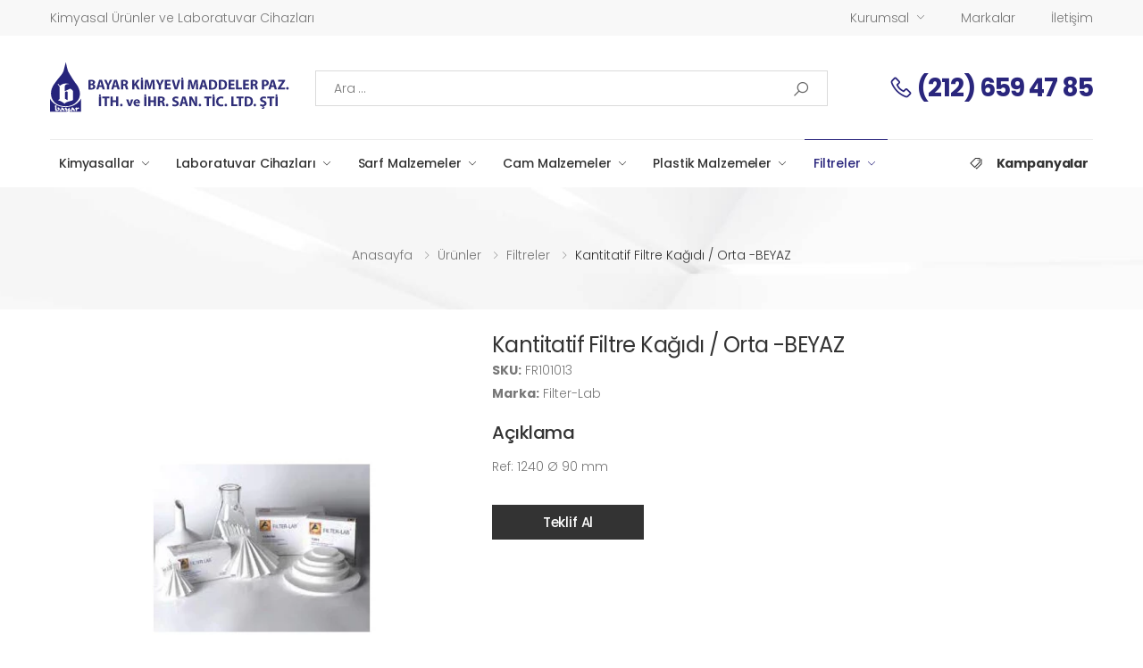

--- FILE ---
content_type: text/html; charset=UTF-8
request_url: https://www.bayarkimyevi.com.tr/urunler/filtreler/kantitatif-filtre-kagidi-orta-beyaz-qvjz2be0
body_size: 9346
content:
<!DOCTYPE html>
<html lang="tr">
<head>
    <meta charset="UTF-8">
    <meta http-equiv="X-UA-Compatible" content="IE=edge">
    <meta name="generator" content="PixelTürk Web Studio - www.pixelturk.net">
    <meta name="viewport" content="width=device-width, initial-scale=1, shrink-to-fit=no">

    <title>Kantitatif Filtre Kağıdı / Orta            -BEYAZ - Bayar Kimyevi</title>

    
    
            <link rel="icon" href="https://www.bayarkimyevi.com.tr/media/site/ee7d9cddff-1672902504/favicon.png" type="image/x-icon">
    
    <meta property="og:title" content="Kantitatif Filtre Kağıdı / Orta            -BEYAZ - Bayar Kimyevi">
    <meta property="og:description" content="">
    <meta name="format-detection" content="telephone=no">

    
    <link rel="stylesheet" href="https://www.bayarkimyevi.com.tr/assets/vendor/line-awesome/line-awesome/line-awesome/css/line-awesome.min.css">

    <link rel="stylesheet" href="https://www.bayarkimyevi.com.tr/assets/css/bootstrap.min.css">
    <link rel="stylesheet" href="https://www.bayarkimyevi.com.tr/assets/css/plugins/owl-carousel/owl.carousel.css">
    <link rel="stylesheet" href="https://www.bayarkimyevi.com.tr/assets/css/plugins/magnific-popup/magnific-popup.css">
    <link rel="stylesheet" href="https://www.bayarkimyevi.com.tr/assets/css/plugins/jquery.countdown.css">

    <link rel="stylesheet" href="https://www.bayarkimyevi.com.tr/assets/css/style.css">
    <link rel="stylesheet" href="https://www.bayarkimyevi.com.tr/assets/css/skins/custom.css">
    <link rel="stylesheet" href="https://www.bayarkimyevi.com.tr/assets/css/demos/custom.css">

    <script type="text/javascript">
        let SITE_URL = "https://www.bayarkimyevi.com.tr/";
        let THEME_URL = "https://www.bayarkimyevi.com.tr/assets/";
    </script>

    
    
    <link rel="stylesheet" href="https://www.bayarkimyevi.com.tr/assets/css/app.css">
	<!-- Google tag (gtag.js) -->
	<script async src="https://www.googletagmanager.com/gtag/js?id=AW-447542490"></script>
	<script>
	  window.dataLayer = window.dataLayer || [];
	  function gtag(){dataLayer.push(arguments);}
	  gtag('js', new Date());

	  gtag('config', 'AW-447542490');
	</script>
</head>

<body>
<div class="page-wrapper">
    
<header class="header header-2 header-intro-clearance">
    <div class="header-top d-none d-lg-block">
        <div class="container">
                            <div class="header-left">
                    <p>Kimyasal Ürünler ve Laboratuvar Cihazları</p>
                </div>
            
            <div class="header-right">
                
<ul class="top-menu">
    <li>
        <a href="#">Menü</a>
        <ul>
                                                <li>
                        <div class="header-dropdown">
                            <a href="#">Kurumsal</a>
                            <div class="header-menu">
                                <ul>
                                                                            <li><a href="https://www.bayarkimyevi.com.tr/kurumsal/hakkimizda">Hakkımızda</a></li>
                                                                            <li><a href="https://www.bayarkimyevi.com.tr/kurumsal/sertifikalarimiz">Sertifikalarımız</a></li>
                                                                    </ul>
                            </div>
                        </div>
                    </li>
                                                                <li class="">
                        <a href="https://www.bayarkimyevi.com.tr/referanslar">Markalar</a>
                    </li>
                                                                <li class="">
                        <a href="https://www.bayarkimyevi.com.tr/iletisim">İletişim</a>
                    </li>
                                    </ul>
    </li>
</ul>
            </div>
        </div>
    </div>

    <div class="header-middle">
        <div class="d-flex d-sm-none justify-content-center mt-1 mb-n5">
            <a href="tel:902126594785" class="header-call">
                <i class="icon-phone"></i> (212) 659 47 85            </a>
        </div>

        <div class="container">
            <div class="header-left">
                <button class="mobile-menu-toggler">
                    <span class="sr-only">Menu</span>
                    <i class="icon-bars"></i>
                </button>

                <a href="https://www.bayarkimyevi.com.tr" class="logo">
                                            <img
                            src="https://www.bayarkimyevi.com.tr/media/site/1c08ba3279-1672902439/logo.png"
                            alt="Bayar Kimyevi"
                                                    >
                                    </a>
            </div>

                            <div class="header-center">
                    <div class="header-search header-search-extended header-search-visible header-search-no-radius d-none d-xl-block">
                        <a href="#" class="search-toggle" role="button"><i class="icon-search"></i></a>
                        <form action="https://www.bayarkimyevi.com.tr/arama" method="get">
                            <div class="header-search-wrapper search-wrapper-wide">
                                <label for="q" class="sr-only">Ara</label>
                                <input type="search" class="form-control" name="q" id="q" placeholder="Ara ..." value="" required>
                                <button class="btn btn-primary" type="submit"><i class="icon-search"></i></button>
                            </div>
                        </form>
                    </div>
                </div>
            
                            <div class="header-right d-none d-sm-flex">
                    <a href="tel:902126594785" class="header-call">
                        <i class="icon-phone"></i> (212) 659 47 85                    </a>
                </div>
                    </div>
    </div>

    <div class="header-bottom sticky-header">
        <div class="container">
            <div class="header-center">
                <nav class="main-nav">
                    
<ul class="menu sf-arrows">
                                        <li>
                    <a href="javascript:;" class="sf-with-ul">Kimyasallar</a>

                    <div class="megamenu megamenu-md">
                        <div class="row no-gutters">
                            <div class="col-md-12">
                                <div class="menu-col">
                                    <div class="row">
                                                                                    <div class="col-md-4">
                                                <ul>
                                                                                                            <li>
                                                            
    <a href="https://www.bayarkimyevi.com.tr/urunler/kimyasallar/alkoller">Alkoller</a>
                                                        </li>
                                                                                                            <li>
                                                            
    <a href="https://www.bayarkimyevi.com.tr/urunler/kimyasallar/asetatlar">Asetatlar</a>
                                                        </li>
                                                                                                            <li>
                                                            
    <a href="https://www.bayarkimyevi.com.tr/urunler/kimyasallar/klorlu-solventler">Klorlu Solventler</a>
                                                        </li>
                                                                                                    </ul>
                                            </div>
                                                                                    <div class="col-md-4">
                                                <ul>
                                                                                                            <li>
                                                            
    <a href="https://www.bayarkimyevi.com.tr/urunler/kimyasallar/ketonlar">Ketonlar</a>
                                                        </li>
                                                                                                            <li>
                                                            
    <a href="https://www.bayarkimyevi.com.tr/urunler/kimyasallar/aminler">Aminler</a>
                                                        </li>
                                                                                                            <li>
                                                            
    <a href="https://www.bayarkimyevi.com.tr/urunler/kimyasallar/glikoller">Glikoller</a>
                                                        </li>
                                                                                                    </ul>
                                            </div>
                                                                                    <div class="col-md-4">
                                                <ul>
                                                                                                            <li>
                                                            
    <a href="https://www.bayarkimyevi.com.tr/urunler/kimyasallar/glikol-eterler">Glikol Eterler</a>
                                                        </li>
                                                                                                            <li>
                                                            
    <a href="https://www.bayarkimyevi.com.tr/urunler/kimyasallar/glikol-esterler">Glikol Esterler</a>
                                                        </li>
                                                                                                            <li>
                                                            
    <a href="https://www.bayarkimyevi.com.tr/urunler/kimyasallar/polietilen-glikoller">Polietilen Glikoller</a>
                                                        </li>
                                                                                                    </ul>
                                            </div>
                                                                                    <div class="col-md-4">
                                                <ul>
                                                                                                            <li>
                                                            
    <a href="https://www.bayarkimyevi.com.tr/urunler/kimyasallar/monomerler">Monomerler</a>
                                                        </li>
                                                                                                            <li>
                                                            
    <a href="https://www.bayarkimyevi.com.tr/urunler/kimyasallar/ozel-kimyasallar">Özel Kimyasallar</a>
                                                        </li>
                                                                                                            <li>
                                                            
    <a href="https://www.bayarkimyevi.com.tr/urunler/kimyasallar/petro-kimyasallar">Petro Kimyasallar</a>
                                                        </li>
                                                                                                    </ul>
                                            </div>
                                                                                    <div class="col-md-4">
                                                <ul>
                                                                                                            <li>
                                                            
    <a href="https://www.bayarkimyevi.com.tr/urunler/kimyasallar/teknik-kimyasallar">Teknik Kimyasallar</a>
                                                        </li>
                                                                                                            <li>
                                                            
    <a href="https://www.bayarkimyevi.com.tr/urunler/kimyasallar/analitik-kimyasallar">Analitik Kimyasallar</a>
                                                        </li>
                                                                                                            <li>
                                                            
    <a href="https://www.bayarkimyevi.com.tr/urunler/kimyasallar/mikrobiyoloji-kimyasallari">Mikrobiyoloji Kimyasalları</a>
                                                        </li>
                                                                                                    </ul>
                                            </div>
                                                                                    <div class="col-md-4">
                                                <ul>
                                                                                                            <li>
                                                            
    <a href="https://www.bayarkimyevi.com.tr/urunler/kimyasallar/standartlar">Standartlar</a>
                                                        </li>
                                                                                                            <li>
                                                            
    <a href="https://www.bayarkimyevi.com.tr/urunler/kimyasallar/test-kitleri">Test Kitleri</a>
                                                        </li>
                                                                                                            <li>
                                                            
    <a href="https://www.bayarkimyevi.com.tr/urunler/kimyasallar/cozeltiler">Çözeltiler</a>
                                                        </li>
                                                                                                    </ul>
                                            </div>
                                                                            </div>
                                </div>
                            </div>
                        </div>
                    </div>
                </li>
                                                            <li>
                    <a href="javascript:;" class="sf-with-ul">Laboratuvar Cihazları</a>

                    <div class="megamenu megamenu-md">
                        <div class="row no-gutters">
                            <div class="col-md-12">
                                <div class="menu-col">
                                    <div class="row">
                                                                                    <div class="col-md-4">
                                                <ul>
                                                                                                            <li>
                                                            
    <a href="https://www.bayarkimyevi.com.tr/urunler/laboratuvar-cihazlari/sivi-aktarim">Sıvı Aktarım</a>
                                                        </li>
                                                                                                            <li>
                                                            
    <a href="https://www.bayarkimyevi.com.tr/urunler/laboratuvar-cihazlari/mekanik-cihazlar">Mekanik Cihazlar</a>
                                                        </li>
                                                                                                            <li>
                                                            
    <a href="https://www.bayarkimyevi.com.tr/urunler/laboratuvar-cihazlari/ceker-ocaklar">Çeker Ocaklar</a>
                                                        </li>
                                                                                                    </ul>
                                            </div>
                                                                                    <div class="col-md-4">
                                                <ul>
                                                                                                            <li>
                                                            
    <a href="https://www.bayarkimyevi.com.tr/urunler/laboratuvar-cihazlari/kimyasal-saklama-dolaplari">Kimyasal Saklama Dolapları</a>
                                                        </li>
                                                                                                            <li>
                                                            
    <a href="https://www.bayarkimyevi.com.tr/urunler/laboratuvar-cihazlari/tezgahlar">Tezgahlar</a>
                                                        </li>
                                                                                                            <li>
                                                            
    <a href="https://www.bayarkimyevi.com.tr/urunler/laboratuvar-cihazlari/evye-ve-musluklar">Evye ve Musluklar</a>
                                                        </li>
                                                                                                    </ul>
                                            </div>
                                                                                    <div class="col-md-4">
                                                <ul>
                                                                                                            <li>
                                                            
    <a href="https://www.bayarkimyevi.com.tr/urunler/laboratuvar-cihazlari/olcum-cihazlari">Ölçüm Cihazları</a>
                                                        </li>
                                                                                                            <li>
                                                            
    <a href="https://www.bayarkimyevi.com.tr/urunler/laboratuvar-cihazlari/ph-metreler-ve-iletkenlik-cihazlari">PH Metreler ve İletkenlik Cihazları</a>
                                                        </li>
                                                                                                            <li>
                                                            
    <a href="https://www.bayarkimyevi.com.tr/urunler/laboratuvar-cihazlari/viskozimetre">Viskozimetre</a>
                                                        </li>
                                                                                                    </ul>
                                            </div>
                                                                                    <div class="col-md-4">
                                                <ul>
                                                                                                            <li>
                                                            
    <a href="https://www.bayarkimyevi.com.tr/urunler/laboratuvar-cihazlari/nem-tayin-cihazi">Nem Tayin Cihazi</a>
                                                        </li>
                                                                                                            <li>
                                                            
    <a href="https://www.bayarkimyevi.com.tr/urunler/laboratuvar-cihazlari/akm-suzme-seti-ve-suzme-sistemleri-vakum-pompalari">AKM Süzme Seti ve Süzme Sistemleri Vakum Pompaları</a>
                                                        </li>
                                                                                                            <li>
                                                            
    <a href="https://www.bayarkimyevi.com.tr/urunler/laboratuvar-cihazlari/test-kitleri-ve-cihazlari">Test Kitleri ve Cihazları</a>
                                                        </li>
                                                                                                    </ul>
                                            </div>
                                                                                    <div class="col-md-4">
                                                <ul>
                                                                                                            <li>
                                                            
    <a href="https://www.bayarkimyevi.com.tr/urunler/laboratuvar-cihazlari/teraziler">Teraziler</a>
                                                        </li>
                                                                                                            <li>
                                                            
    <a href="https://www.bayarkimyevi.com.tr/urunler/laboratuvar-cihazlari/etuv-ve-inkubatorler">Etüv ve İnkübatörler</a>
                                                        </li>
                                                                                                            <li>
                                                            
    <a href="https://www.bayarkimyevi.com.tr/urunler/laboratuvar-cihazlari/intersience">İntersience</a>
                                                        </li>
                                                                                                    </ul>
                                            </div>
                                                                                    <div class="col-md-4">
                                                <ul>
                                                                                                            <li>
                                                            
    <a href="https://www.bayarkimyevi.com.tr/urunler/laboratuvar-cihazlari/tekstil-lab-cihazlar-ve-sarflar">Tekstil Lab. Cihazlar ve Sarflar</a>
                                                        </li>
                                                                                                            <li>
                                                            
    <a href="https://www.bayarkimyevi.com.tr/urunler/laboratuvar-cihazlari/mikrobiyoloji">Mikrobiyoloji</a>
                                                        </li>
                                                                                                            <li>
                                                            
    <a href="https://www.bayarkimyevi.com.tr/urunler/laboratuvar-cihazlari/sirkulator-chiller-ve-rotary-evoparator">Sirkülatör (Chiller) ve Rotary Evoparatör</a>
                                                        </li>
                                                                                                    </ul>
                                            </div>
                                                                                    <div class="col-md-4">
                                                <ul>
                                                                                                            <li>
                                                            
    <a href="https://www.bayarkimyevi.com.tr/urunler/laboratuvar-cihazlari/bulaniklik-olcer">Bulanıklık Ölçer</a>
                                                        </li>
                                                                                                            <li>
                                                            
    <a href="https://www.bayarkimyevi.com.tr/urunler/laboratuvar-cihazlari/nuve-kabinler">Nüve Kabinler</a>
                                                        </li>
                                                                                                            <li>
                                                            
    <a href="https://www.bayarkimyevi.com.tr/urunler/laboratuvar-cihazlari/ultrasonik-banyolar">Ultrasonik Banyolar</a>
                                                        </li>
                                                                                                    </ul>
                                            </div>
                                                                                    <div class="col-md-4">
                                                <ul>
                                                                                                            <li>
                                                            
    <a href="https://www.bayarkimyevi.com.tr/urunler/laboratuvar-cihazlari/balon-isiticilar">Balon Isıtıcılar</a>
                                                        </li>
                                                                                                            <li>
                                                            
    <a href="https://www.bayarkimyevi.com.tr/urunler/laboratuvar-cihazlari/gerber-santrifuj">Gerber Santrifüj</a>
                                                        </li>
                                                                                                            <li>
                                                            
    <a href="https://www.bayarkimyevi.com.tr/urunler/laboratuvar-cihazlari/saf-su-cihazlari">Saf Su Cihazları</a>
                                                        </li>
                                                                                                    </ul>
                                            </div>
                                                                                    <div class="col-md-4">
                                                <ul>
                                                                                                            <li>
                                                            
    <a href="https://www.bayarkimyevi.com.tr/urunler/laboratuvar-cihazlari/refraktometreler">Refraktometreler</a>
                                                        </li>
                                                                                                            <li>
                                                            
    <a href="https://www.bayarkimyevi.com.tr/urunler/laboratuvar-cihazlari/stomacher-cihazlari">Stomacher Cihazları</a>
                                                        </li>
                                                                                                            <li>
                                                            
    <a href="https://www.bayarkimyevi.com.tr/urunler/laboratuvar-cihazlari/bek-alevi">Bek Alevi</a>
                                                        </li>
                                                                                                    </ul>
                                            </div>
                                                                                    <div class="col-md-4">
                                                <ul>
                                                                                                            <li>
                                                            
    <a href="https://www.bayarkimyevi.com.tr/urunler/laboratuvar-cihazlari/elektrikli-bek">Elektrikli Bek</a>
                                                        </li>
                                                                                                            <li>
                                                            
    <a href="https://www.bayarkimyevi.com.tr/urunler/laboratuvar-cihazlari/koloni-sayici">Koloni Sayıcı</a>
                                                        </li>
                                                                                                            <li>
                                                            
    <a href="https://www.bayarkimyevi.com.tr/urunler/laboratuvar-cihazlari/filtreleme-sistemleri">Filtreleme Sistemleri</a>
                                                        </li>
                                                                                                    </ul>
                                            </div>
                                                                                    <div class="col-md-4">
                                                <ul>
                                                                                                            <li>
                                                            
    <a href="https://www.bayarkimyevi.com.tr/urunler/laboratuvar-cihazlari/vakum-pompalari">Vakum Pompaları</a>
                                                        </li>
                                                                                                    </ul>
                                            </div>
                                                                            </div>
                                </div>
                            </div>
                        </div>
                    </div>
                </li>
                                                            <li>
                    <a href="javascript:;" class="sf-with-ul">Sarf Malzemeler</a>

                    <div class="megamenu megamenu-md">
                        <div class="row no-gutters">
                            <div class="col-md-12">
                                <div class="menu-col">
                                    <div class="row">
                                                                                    <div class="col-md-4">
                                                <ul>
                                                                                                            <li>
                                                            
    <a href="https://www.bayarkimyevi.com.tr/urunler/sarf-malzemeler/elek">Elek</a>
                                                        </li>
                                                                                                            <li>
                                                            
    <a href="https://www.bayarkimyevi.com.tr/urunler/sarf-malzemeler/kaplar">Kaplar</a>
                                                        </li>
                                                                                                            <li>
                                                            
    <a href="https://www.bayarkimyevi.com.tr/urunler/sarf-malzemeler/kurutma-standi">Kurutma Standı</a>
                                                        </li>
                                                                                                    </ul>
                                            </div>
                                                                                    <div class="col-md-4">
                                                <ul>
                                                                                                            <li>
                                                            
    <a href="https://www.bayarkimyevi.com.tr/urunler/sarf-malzemeler/kuvetler">Küvetler</a>
                                                        </li>
                                                                                                            <li>
                                                            
    <a href="https://www.bayarkimyevi.com.tr/urunler/sarf-malzemeler/buretler">Büretler</a>
                                                        </li>
                                                                                                            <li>
                                                            
    <a href="https://www.bayarkimyevi.com.tr/urunler/sarf-malzemeler/amyant-tel">Amyant Tel</a>
                                                        </li>
                                                                                                    </ul>
                                            </div>
                                                                                    <div class="col-md-4">
                                                <ul>
                                                                                                            <li>
                                                            
    <a href="https://www.bayarkimyevi.com.tr/urunler/sarf-malzemeler/bunzen-bekleri">Bunzen Bekleri</a>
                                                        </li>
                                                                                                            <li>
                                                            
    <a href="https://www.bayarkimyevi.com.tr/urunler/sarf-malzemeler/fircalar">Fırçalar</a>
                                                        </li>
                                                                                                            <li>
                                                            
    <a href="https://www.bayarkimyevi.com.tr/urunler/sarf-malzemeler/guko-seti">Guko Seti</a>
                                                        </li>
                                                                                                    </ul>
                                            </div>
                                                                                    <div class="col-md-4">
                                                <ul>
                                                                                                            <li>
                                                            
    <a href="https://www.bayarkimyevi.com.tr/urunler/sarf-malzemeler/manyetik-baliklar">Manyetik Balıklar</a>
                                                        </li>
                                                                                                            <li>
                                                            
    <a href="https://www.bayarkimyevi.com.tr/urunler/sarf-malzemeler/metal-malzemeler">Metal Malzemeler</a>
                                                        </li>
                                                                                                            <li>
                                                            
    <a href="https://www.bayarkimyevi.com.tr/urunler/sarf-malzemeler/huniler">Huniler</a>
                                                        </li>
                                                                                                    </ul>
                                            </div>
                                                                                    <div class="col-md-4">
                                                <ul>
                                                                                                            <li>
                                                            
    <a href="https://www.bayarkimyevi.com.tr/urunler/sarf-malzemeler/havanlar">Havanlar</a>
                                                        </li>
                                                                                                            <li>
                                                            
    <a href="https://www.bayarkimyevi.com.tr/urunler/sarf-malzemeler/hortumlar">Hortumlar</a>
                                                        </li>
                                                                                                            <li>
                                                            
    <a href="https://www.bayarkimyevi.com.tr/urunler/sarf-malzemeler/is-guvenlik">İş Güvenlik</a>
                                                        </li>
                                                                                                    </ul>
                                            </div>
                                                                                    <div class="col-md-4">
                                                <ul>
                                                                                                            <li>
                                                            
    <a href="https://www.bayarkimyevi.com.tr/urunler/sarf-malzemeler/pastor-pipet">Pastör Pipet</a>
                                                        </li>
                                                                                                            <li>
                                                            
    <a href="https://www.bayarkimyevi.com.tr/urunler/sarf-malzemeler/butirometreler">Bütirometreler</a>
                                                        </li>
                                                                                                            <li>
                                                            
    <a href="https://www.bayarkimyevi.com.tr/urunler/sarf-malzemeler/porselen-malzemeler">Porselen Malzemeler</a>
                                                        </li>
                                                                                                    </ul>
                                            </div>
                                                                                    <div class="col-md-4">
                                                <ul>
                                                                                                            <li>
                                                            
    <a href="https://www.bayarkimyevi.com.tr/urunler/sarf-malzemeler/deodorantlar">Deodorantlar</a>
                                                        </li>
                                                                                                            <li>
                                                            
    <a href="https://www.bayarkimyevi.com.tr/urunler/sarf-malzemeler/kapama-klipsleri">Kapama Klipsleri</a>
                                                        </li>
                                                                                                            <li>
                                                            
    <a href="https://www.bayarkimyevi.com.tr/urunler/sarf-malzemeler/stomacher-posetleri">Stomacher Poşetleri</a>
                                                        </li>
                                                                                                    </ul>
                                            </div>
                                                                                    <div class="col-md-4">
                                                <ul>
                                                                                                            <li>
                                                            
    <a href="https://www.bayarkimyevi.com.tr/urunler/sarf-malzemeler/guvenlik-muhuru">Güvenlik Mühürü</a>
                                                        </li>
                                                                                                            <li>
                                                            
    <a href="https://www.bayarkimyevi.com.tr/urunler/sarf-malzemeler/plastik-siseler">Plastik Şişeler</a>
                                                        </li>
                                                                                                            <li>
                                                            
    <a href="https://www.bayarkimyevi.com.tr/urunler/sarf-malzemeler/tekstil-sarflari">Tekstil Sarfları</a>
                                                        </li>
                                                                                                    </ul>
                                            </div>
                                                                                    <div class="col-md-4">
                                                <ul>
                                                                                                            <li>
                                                            
    <a href="https://www.bayarkimyevi.com.tr/urunler/sarf-malzemeler/balon-jojeler">Balon Jojeler</a>
                                                        </li>
                                                                                                            <li>
                                                            
    <a href="https://www.bayarkimyevi.com.tr/urunler/sarf-malzemeler/beherler">Beherler</a>
                                                        </li>
                                                                                                            <li>
                                                            
    <a href="https://www.bayarkimyevi.com.tr/urunler/sarf-malzemeler/steril-posetler">Steril Poşetler</a>
                                                        </li>
                                                                                                    </ul>
                                            </div>
                                                                                    <div class="col-md-4">
                                                <ul>
                                                                                                            <li>
                                                            
    <a href="https://www.bayarkimyevi.com.tr/urunler/sarf-malzemeler/kulplu-beherler">Kulplu Beherler</a>
                                                        </li>
                                                                                                            <li>
                                                            
    <a href="https://www.bayarkimyevi.com.tr/urunler/sarf-malzemeler/mezurler">Mezürler</a>
                                                        </li>
                                                                                                            <li>
                                                            
    <a href="https://www.bayarkimyevi.com.tr/urunler/sarf-malzemeler/pisetler">Pisetler</a>
                                                        </li>
                                                                                                    </ul>
                                            </div>
                                                                                    <div class="col-md-4">
                                                <ul>
                                                                                                            <li>
                                                            
    <a href="https://www.bayarkimyevi.com.tr/urunler/sarf-malzemeler/teflon-beherler">Teflon Beherler</a>
                                                        </li>
                                                                                                    </ul>
                                            </div>
                                                                            </div>
                                </div>
                            </div>
                        </div>
                    </div>
                </li>
                                                            <li>
                    <a href="javascript:;" class="sf-with-ul">Cam Malzemeler</a>

                    <div class="megamenu megamenu-md">
                        <div class="row no-gutters">
                            <div class="col-md-12">
                                <div class="menu-col">
                                    <div class="row">
                                                                                    <div class="col-md-4">
                                                <ul>
                                                                                                            <li>
                                                            
    <a href="https://www.bayarkimyevi.com.tr/urunler/cam-malzemeler/tanklar">Tanklar</a>
                                                        </li>
                                                                                                            <li>
                                                            
    <a href="https://www.bayarkimyevi.com.tr/urunler/cam-malzemeler/dansimetre-bome">Dansimetre/Bome</a>
                                                        </li>
                                                                                                            <li>
                                                            
    <a href="https://www.bayarkimyevi.com.tr/urunler/cam-malzemeler/balon-jojeler">Balon Jojeler</a>
                                                        </li>
                                                                                                    </ul>
                                            </div>
                                                                                    <div class="col-md-4">
                                                <ul>
                                                                                                            <li>
                                                            
    <a href="https://www.bayarkimyevi.com.tr/urunler/cam-malzemeler/beherler">Beherler</a>
                                                        </li>
                                                                                                            <li>
                                                            
    <a href="https://www.bayarkimyevi.com.tr/urunler/cam-malzemeler/buretler-duz">Büretler Düz</a>
                                                        </li>
                                                                                                            <li>
                                                            
    <a href="https://www.bayarkimyevi.com.tr/urunler/cam-malzemeler/balonlar">Balonlar</a>
                                                        </li>
                                                                                                    </ul>
                                            </div>
                                                                                    <div class="col-md-4">
                                                <ul>
                                                                                                            <li>
                                                            
    <a href="https://www.bayarkimyevi.com.tr/urunler/cam-malzemeler/pipetler">Pipetler</a>
                                                        </li>
                                                                                                            <li>
                                                            
    <a href="https://www.bayarkimyevi.com.tr/urunler/cam-malzemeler/siseler">Şişeler</a>
                                                        </li>
                                                                                                            <li>
                                                            
    <a href="https://www.bayarkimyevi.com.tr/urunler/cam-malzemeler/erlenler">Erlenler</a>
                                                        </li>
                                                                                                    </ul>
                                            </div>
                                                                                    <div class="col-md-4">
                                                <ul>
                                                                                                            <li>
                                                            
    <a href="https://www.bayarkimyevi.com.tr/urunler/cam-malzemeler/mezurler">Mezürler</a>
                                                        </li>
                                                                                                            <li>
                                                            
    <a href="https://www.bayarkimyevi.com.tr/urunler/cam-malzemeler/otomatik-buretler">Otomatik Büretler</a>
                                                        </li>
                                                                                                    </ul>
                                            </div>
                                                                            </div>
                                </div>
                            </div>
                        </div>
                    </div>
                </li>
                                                            <li class="">
                    <a href="javascript:;" class="sf-with-ul">Plastik Malzemeler</a>
                    <ul>
                                                    <li>
                                
    <a href="https://www.bayarkimyevi.com.tr/urunler/plastik-malzemeler/pipet-uclari">Pipet Uçları</a>
                            </li>
                                                    <li>
                                
    <a href="https://www.bayarkimyevi.com.tr/urunler/plastik-malzemeler/puar">Puar</a>
                            </li>
                                                    <li>
                                
    <a href="https://www.bayarkimyevi.com.tr/urunler/plastik-malzemeler/siseler">Şişeler</a>
                            </li>
                                                    <li>
                                
    <a href="https://www.bayarkimyevi.com.tr/urunler/plastik-malzemeler/balon-jojeler">Balon Jojeler</a>
                            </li>
                                                    <li>
                                
    <a href="https://www.bayarkimyevi.com.tr/urunler/plastik-malzemeler/beherler">Beherler</a>
                            </li>
                                                    <li>
                                
    <a href="https://www.bayarkimyevi.com.tr/urunler/plastik-malzemeler/erlenler">Erlenler</a>
                            </li>
                                                    <li>
                                
    <a href="https://www.bayarkimyevi.com.tr/urunler/plastik-malzemeler/mezurler">Mezürler</a>
                            </li>
                                                    <li>
                                
    <a href="https://www.bayarkimyevi.com.tr/urunler/plastik-malzemeler/kulplu-beherler">Kulplu Beherler</a>
                            </li>
                                            </ul>
                </li>
                                                            <li class="active">
                    <a href="javascript:;" class="sf-with-ul">Filtreler</a>
                    <ul>
                                                    <li>
                                
    <a href="https://www.bayarkimyevi.com.tr/urunler/filtreler/whatman-filtreler">Whatman Filtreler</a>
                            </li>
                                            </ul>
                </li>
                        </ul>
                </nav>
            </div>


                            <div class="header-right">
                    <i class="la la-tags"></i>
                    <a href="https://www.bayarkimyevi.com.tr/kampanyalar">
                        <p><span class="highlight font-weight-bold">Kampanyalar</span></p>
                    </a>
                </div>
                    </div>
    </div>
</header>
    <main class="main">
        
    <div class="page-header text-center mb-3" style="background-image: url('https://www.bayarkimyevi.com.tr/assets/images/page-header-bg.jpg')">
        <div class="container">
            <!-- h1 class="page-title">Kantitatif Filtre Kağıdı / Orta            -BEYAZ</h1 -->

            <nav aria-label="breadcrumb" class="breadcrumb-nav border-0 mt-2 mb-0">
                <div class="d-flex justify-content-center">
                    <ol class="breadcrumb">
                                                                                    <li class="breadcrumb-item"><a href="https://www.bayarkimyevi.com.tr">Anasayfa</a></li>
                                                                                                                <li class="breadcrumb-item"><a href="https://www.bayarkimyevi.com.tr/urunler">Ürünler</a></li>
                                                                                                                <li class="breadcrumb-item"><a href="https://www.bayarkimyevi.com.tr/urunler/filtreler">Filtreler</a></li>
                                                                                                                <li class="breadcrumb-item active" aria-current="page">Kantitatif Filtre Kağıdı / Orta            -BEYAZ</li>
                                                                        </ol>
                </div>
            </nav>
        </div>
    </div>
            <div class="page-content">
        <div class="container">
            <div class="product-details-top mb-2">
                <div class="row">
                    <div class="col-md-5">
                        <div class="product-gallery">
                                                            <figure class="product-main-image">
                                    <img id="product-zoom"
                                         src="https://www.bayarkimyevi.com.tr/media/pages/urunler/filtreler/78980b7d35-1676558834/filter-lab-filtreler-1-500x500-crop.webp"
                                         data-zoom-image="https://www.bayarkimyevi.com.tr/media/pages/urunler/filtreler/78980b7d35-1676558834/filter-lab-filtreler-1-800x.webp"
                                         alt="Kantitatif Filtre Kağıdı / Orta            -BEYAZ"
                                    >
                                    <a href="#" id="btn-product-gallery" class="btn-product-gallery">
                                        <i class="icon-arrows"></i>
                                    </a>
                                </figure>
                            
                                                            <div id="product-zoom-gallery" class="product-image-gallery">
                                                                    </div>
                                                    </div>
                    </div>

                    <div class="col-md-7">
                        <div class="product-details">
                            <h1 class="product-title mb-0">Kantitatif Filtre Kağıdı / Orta            -BEYAZ</h1>
                                                            <div class="product-sku">
                                    <p><strong>SKU:</strong> FR101013</p>
                                </div>
                            
                                                            <div class="product-sku">
                                    <p><strong>Marka:</strong> Filter-Lab</p>
                                </div>
                            
                            
                            <div class="product-content mt-2 mb-3">
                                <h5>Açıklama</h5>
                                
    <p>Ref: 1240  Ø 90 mm</p>                            </div>

                                                            <div class="product-details-action">
                                    <a href="https://www.bayarkimyevi.com.tr/iletisim" class="btn btn-lg btn-dark"><span>Teklif Al</span></a>
                                </div>
                            
                                                    </div>
                    </div>
                </div>
            </div>
        </div>


            </div>

    <div class="mb-3"></div>
    </main>
    
<footer class="footer footer-dark">
    <div class="footer-middle">
        <div class="container">
            <div class="row">
                <div class="col-sm-6 col-lg-3">
                    <div class="widget widget-about">
                                                    <a href="https://www.bayarkimyevi.com.tr">
                                <img src="https://www.bayarkimyevi.com.tr/media/site/02a6bd5a78-1672902439/logo-white.png" class="footer-logo" style="max-height: 50px" alt="Bayar Kimyevi">
                            </a>
                        
                                                    <p>Bayar Kimya, müşteri ve çalışanlarının memnuniyeti için bütün olanaklarını kullanır, onların sorunlarına hızlı ve etkin çözüm bulmaya ve isteklerini zamanında karşılamaya odaklanır</p>                                            </div>
                </div>

                <div class="col-sm-6 col-lg-3">
                    <div class="widget">
                        <h4 class="widget-title">Kurumsal</h4>

                        <ul class="widget-list">
                                                            <li><a href="https://www.bayarkimyevi.com.tr/kurumsal">Kurumsal</a></li>
                                                            <li><a href="https://www.bayarkimyevi.com.tr/referanslar">Markalar</a></li>
                                                            <li><a href="https://www.bayarkimyevi.com.tr/iletisim">İletişim</a></li>
                                                    </ul>
                    </div>
                </div>

                                    <div class="col-sm-6 col-lg-3">
                        <div class="widget">
                            <h4 class="widget-title">Ürünler</h4>

                            <ul class="widget-list">
                                                                    <li><a href="https://www.bayarkimyevi.com.tr/urunler/kimyasallar">Kimyasallar</a></li>
                                                                    <li><a href="https://www.bayarkimyevi.com.tr/urunler/laboratuvar-cihazlari">Laboratuvar Cihazları</a></li>
                                                                    <li><a href="https://www.bayarkimyevi.com.tr/urunler/sarf-malzemeler">Sarf Malzemeler</a></li>
                                                                    <li><a href="https://www.bayarkimyevi.com.tr/urunler/cam-malzemeler">Cam Malzemeler</a></li>
                                                                    <li><a href="https://www.bayarkimyevi.com.tr/urunler/plastik-malzemeler">Plastik Malzemeler</a></li>
                                                                    <li><a href="https://www.bayarkimyevi.com.tr/urunler/filtreler">Filtreler</a></li>
                                                            </ul>
                        </div>
                    </div>
                
                <div class="col-sm-6 col-lg-3">
                    <div class="widget">
                        <h4 class="widget-title">İletişim</h4>

                                                    <div class="mb-2">
                                <p>
                                    <a href="https://www.bayarkimyevi.com.tr/iletisim" class="text-white d-block">
                                        Mahmutbey Mah. 44. Ada No: 17 İstoç - Bağcılar / İstanbul                                    </a>
                                </p>
                            </div>
                        
                                                    <div class="mb-2">
                                <h6 class="text-white mb-0">Telefon</h6>
                                <p>
                                                                            <a href="tel:902126594785" class="text-white d-block">
                                            (212) 659 47 85                                        </a>
                                                                                                        </p>
                            </div>
                        
                                                    <div class="mb-2">
                                <h6 class="text-white mb-0">E-posta</h6>
                                <p>
                                    <a href="mailto:&#105;&#110;&#102;&#111;&#x40;&#98;&#97;&#121;&#x61;&#114;&#x6b;&#105;&#109;&#x79;&#101;&#118;&#105;&#x2e;&#x63;&#x6f;&#x6d;&#46;&#x74;&#114;" class="text-white d-block">
                                        &#x69;&#x6e;&#x66;&#111;&#x40;&#98;&#97;&#121;&#97;&#114;&#x6b;&#x69;&#x6d;&#x79;&#101;&#x76;&#x69;&#46;&#99;&#111;&#x6d;&#x2e;&#x74;&#x72;                                    </a>
                                </p>
                            </div>
                        
                                                    <div class="social-icons">
                                                                    <a href="https://www.facebook.com/bayarkimyevi/" class="social-icon" title="facebook" target="_blank">
                                        <i class="icon-facebook"></i>
                                    </a>
                                                            </div>
                                            </div>
                </div>
            </div>
        </div>
    </div>

    <div class="footer-bottom">
        <div class="container">
            <p class="footer-copyright">Copyright © 2026 Bayar Kimyevi. Her hakkı saklıdır.</p>
            <figure class="footer-payments">
                <a
                    href="https://www.pixelturk.net/"
                    title="Tasarım & Kodlama: Pixel Türk Web Studio"
                    target="_blank" rel="nofollow"
                >
                    <img src="https://www.bayarkimyevi.com.tr/assets/images/pixelturk-white.png" alt="Tasarım & Kodlama: Pixel Türk Web Studio" class="logo-pixel">
                </a>
            </figure>
        </div>
    </div>
</footer>
</div>
<button id="scroll-top" title="Back to Top"><i class="icon-arrow-up"></i></button>


<div class="mobile-menu-overlay"></div>

<div class="mobile-menu-container mobile-menu-light">
    <div class="mobile-menu-wrapper">
        <span class="mobile-menu-close"><i class="icon-close"></i></span>

        <form action="#" method="get" class="mobile-search">
            <label for="mobile-search" class="sr-only">Ara</label>
            <input type="search" class="form-control" name="mobile-search" id="mobile-search" placeholder="Ara ..." required>
            <button class="btn btn-primary" type="submit"><i class="icon-search"></i></button>
        </form>

        <ul class="nav nav-pills-mobile nav-border-anim" role="tablist">
            <li class="nav-item">
                <a class="nav-link active" id="mobile-menu-link" data-toggle="tab" href="#mobile-menu-tab" role="tab" aria-controls="mobile-menu-tab" aria-selected="true">Menu</a>
            </li>
            <li class="nav-item">
                <a class="nav-link" id="mobile-cats-link" data-toggle="tab" href="#mobile-cats-tab" role="tab" aria-controls="mobile-cats-tab" aria-selected="false">Ürünler</a>
            </li>
        </ul>

        <div class="tab-content">
            <div class="tab-pane fade show active" id="mobile-menu-tab" role="tabpanel" aria-labelledby="mobile-menu-link">
                <nav class="mobile-nav">
                    
<ul class="mobile-menu">
            
    <li class="">
        <a href="javascript:;">Kurumsal</a>
        <ul>
                            <li><a href="https://www.bayarkimyevi.com.tr/kurumsal/hakkimizda">Hakkımızda</a></li>
                            <li><a href="https://www.bayarkimyevi.com.tr/kurumsal/sertifikalarimiz">Sertifikalarımız</a></li>
                    </ul>
    </li>
            
    <li class="">
        <a href="https://www.bayarkimyevi.com.tr/referanslar">Markalar</a>
    </li>
            
    <li class="">
        <a href="https://www.bayarkimyevi.com.tr/iletisim">İletişim</a>
    </li>
    </ul>
                </nav>
            </div>
            <div class="tab-pane fade" id="mobile-cats-tab" role="tabpanel" aria-labelledby="mobile-cats-link">
                <nav class="mobile-cats-nav">
                    
<ul class="mobile-menu">
            
    <li class="">
        <a href="javascript:;">Kimyasallar</a>
        <ul>
                            <li><a href="https://www.bayarkimyevi.com.tr/urunler/kimyasallar/alkoller">Alkoller</a></li>
                            <li><a href="https://www.bayarkimyevi.com.tr/urunler/kimyasallar/asetatlar">Asetatlar</a></li>
                            <li><a href="https://www.bayarkimyevi.com.tr/urunler/kimyasallar/klorlu-solventler">Klorlu Solventler</a></li>
                            <li><a href="https://www.bayarkimyevi.com.tr/urunler/kimyasallar/ketonlar">Ketonlar</a></li>
                            <li><a href="https://www.bayarkimyevi.com.tr/urunler/kimyasallar/aminler">Aminler</a></li>
                            <li><a href="https://www.bayarkimyevi.com.tr/urunler/kimyasallar/glikoller">Glikoller</a></li>
                            <li><a href="https://www.bayarkimyevi.com.tr/urunler/kimyasallar/glikol-eterler">Glikol Eterler</a></li>
                            <li><a href="https://www.bayarkimyevi.com.tr/urunler/kimyasallar/glikol-esterler">Glikol Esterler</a></li>
                            <li><a href="https://www.bayarkimyevi.com.tr/urunler/kimyasallar/polietilen-glikoller">Polietilen Glikoller</a></li>
                            <li><a href="https://www.bayarkimyevi.com.tr/urunler/kimyasallar/monomerler">Monomerler</a></li>
                            <li><a href="https://www.bayarkimyevi.com.tr/urunler/kimyasallar/ozel-kimyasallar">Özel Kimyasallar</a></li>
                            <li><a href="https://www.bayarkimyevi.com.tr/urunler/kimyasallar/petro-kimyasallar">Petro Kimyasallar</a></li>
                            <li><a href="https://www.bayarkimyevi.com.tr/urunler/kimyasallar/teknik-kimyasallar">Teknik Kimyasallar</a></li>
                            <li><a href="https://www.bayarkimyevi.com.tr/urunler/kimyasallar/analitik-kimyasallar">Analitik Kimyasallar</a></li>
                            <li><a href="https://www.bayarkimyevi.com.tr/urunler/kimyasallar/mikrobiyoloji-kimyasallari">Mikrobiyoloji Kimyasalları</a></li>
                            <li><a href="https://www.bayarkimyevi.com.tr/urunler/kimyasallar/standartlar">Standartlar</a></li>
                            <li><a href="https://www.bayarkimyevi.com.tr/urunler/kimyasallar/test-kitleri">Test Kitleri</a></li>
                            <li><a href="https://www.bayarkimyevi.com.tr/urunler/kimyasallar/cozeltiler">Çözeltiler</a></li>
                    </ul>
    </li>
            
    <li class="">
        <a href="javascript:;">Laboratuvar Cihazları</a>
        <ul>
                            <li><a href="https://www.bayarkimyevi.com.tr/urunler/laboratuvar-cihazlari/sivi-aktarim">Sıvı Aktarım</a></li>
                            <li><a href="https://www.bayarkimyevi.com.tr/urunler/laboratuvar-cihazlari/mekanik-cihazlar">Mekanik Cihazlar</a></li>
                            <li><a href="https://www.bayarkimyevi.com.tr/urunler/laboratuvar-cihazlari/ceker-ocaklar">Çeker Ocaklar</a></li>
                            <li><a href="https://www.bayarkimyevi.com.tr/urunler/laboratuvar-cihazlari/kimyasal-saklama-dolaplari">Kimyasal Saklama Dolapları</a></li>
                            <li><a href="https://www.bayarkimyevi.com.tr/urunler/laboratuvar-cihazlari/tezgahlar">Tezgahlar</a></li>
                            <li><a href="https://www.bayarkimyevi.com.tr/urunler/laboratuvar-cihazlari/evye-ve-musluklar">Evye ve Musluklar</a></li>
                            <li><a href="https://www.bayarkimyevi.com.tr/urunler/laboratuvar-cihazlari/olcum-cihazlari">Ölçüm Cihazları</a></li>
                            <li><a href="https://www.bayarkimyevi.com.tr/urunler/laboratuvar-cihazlari/ph-metreler-ve-iletkenlik-cihazlari">PH Metreler ve İletkenlik Cihazları</a></li>
                            <li><a href="https://www.bayarkimyevi.com.tr/urunler/laboratuvar-cihazlari/viskozimetre">Viskozimetre</a></li>
                            <li><a href="https://www.bayarkimyevi.com.tr/urunler/laboratuvar-cihazlari/nem-tayin-cihazi">Nem Tayin Cihazi</a></li>
                            <li><a href="https://www.bayarkimyevi.com.tr/urunler/laboratuvar-cihazlari/akm-suzme-seti-ve-suzme-sistemleri-vakum-pompalari">AKM Süzme Seti ve Süzme Sistemleri Vakum Pompaları</a></li>
                            <li><a href="https://www.bayarkimyevi.com.tr/urunler/laboratuvar-cihazlari/test-kitleri-ve-cihazlari">Test Kitleri ve Cihazları</a></li>
                            <li><a href="https://www.bayarkimyevi.com.tr/urunler/laboratuvar-cihazlari/teraziler">Teraziler</a></li>
                            <li><a href="https://www.bayarkimyevi.com.tr/urunler/laboratuvar-cihazlari/etuv-ve-inkubatorler">Etüv ve İnkübatörler</a></li>
                            <li><a href="https://www.bayarkimyevi.com.tr/urunler/laboratuvar-cihazlari/intersience">İntersience</a></li>
                            <li><a href="https://www.bayarkimyevi.com.tr/urunler/laboratuvar-cihazlari/tekstil-lab-cihazlar-ve-sarflar">Tekstil Lab. Cihazlar ve Sarflar</a></li>
                            <li><a href="https://www.bayarkimyevi.com.tr/urunler/laboratuvar-cihazlari/mikrobiyoloji">Mikrobiyoloji</a></li>
                            <li><a href="https://www.bayarkimyevi.com.tr/urunler/laboratuvar-cihazlari/sirkulator-chiller-ve-rotary-evoparator">Sirkülatör (Chiller) ve Rotary Evoparatör</a></li>
                            <li><a href="https://www.bayarkimyevi.com.tr/urunler/laboratuvar-cihazlari/bulaniklik-olcer">Bulanıklık Ölçer</a></li>
                            <li><a href="https://www.bayarkimyevi.com.tr/urunler/laboratuvar-cihazlari/nuve-kabinler">Nüve Kabinler</a></li>
                            <li><a href="https://www.bayarkimyevi.com.tr/urunler/laboratuvar-cihazlari/ultrasonik-banyolar">Ultrasonik Banyolar</a></li>
                            <li><a href="https://www.bayarkimyevi.com.tr/urunler/laboratuvar-cihazlari/balon-isiticilar">Balon Isıtıcılar</a></li>
                            <li><a href="https://www.bayarkimyevi.com.tr/urunler/laboratuvar-cihazlari/gerber-santrifuj">Gerber Santrifüj</a></li>
                            <li><a href="https://www.bayarkimyevi.com.tr/urunler/laboratuvar-cihazlari/saf-su-cihazlari">Saf Su Cihazları</a></li>
                            <li><a href="https://www.bayarkimyevi.com.tr/urunler/laboratuvar-cihazlari/refraktometreler">Refraktometreler</a></li>
                            <li><a href="https://www.bayarkimyevi.com.tr/urunler/laboratuvar-cihazlari/stomacher-cihazlari">Stomacher Cihazları</a></li>
                            <li><a href="https://www.bayarkimyevi.com.tr/urunler/laboratuvar-cihazlari/bek-alevi">Bek Alevi</a></li>
                            <li><a href="https://www.bayarkimyevi.com.tr/urunler/laboratuvar-cihazlari/elektrikli-bek">Elektrikli Bek</a></li>
                            <li><a href="https://www.bayarkimyevi.com.tr/urunler/laboratuvar-cihazlari/koloni-sayici">Koloni Sayıcı</a></li>
                            <li><a href="https://www.bayarkimyevi.com.tr/urunler/laboratuvar-cihazlari/filtreleme-sistemleri">Filtreleme Sistemleri</a></li>
                            <li><a href="https://www.bayarkimyevi.com.tr/urunler/laboratuvar-cihazlari/vakum-pompalari">Vakum Pompaları</a></li>
                    </ul>
    </li>
            
    <li class="">
        <a href="javascript:;">Sarf Malzemeler</a>
        <ul>
                            <li><a href="https://www.bayarkimyevi.com.tr/urunler/sarf-malzemeler/elek">Elek</a></li>
                            <li><a href="https://www.bayarkimyevi.com.tr/urunler/sarf-malzemeler/kaplar">Kaplar</a></li>
                            <li><a href="https://www.bayarkimyevi.com.tr/urunler/sarf-malzemeler/kurutma-standi">Kurutma Standı</a></li>
                            <li><a href="https://www.bayarkimyevi.com.tr/urunler/sarf-malzemeler/kuvetler">Küvetler</a></li>
                            <li><a href="https://www.bayarkimyevi.com.tr/urunler/sarf-malzemeler/buretler">Büretler</a></li>
                            <li><a href="https://www.bayarkimyevi.com.tr/urunler/sarf-malzemeler/amyant-tel">Amyant Tel</a></li>
                            <li><a href="https://www.bayarkimyevi.com.tr/urunler/sarf-malzemeler/bunzen-bekleri">Bunzen Bekleri</a></li>
                            <li><a href="https://www.bayarkimyevi.com.tr/urunler/sarf-malzemeler/fircalar">Fırçalar</a></li>
                            <li><a href="https://www.bayarkimyevi.com.tr/urunler/sarf-malzemeler/guko-seti">Guko Seti</a></li>
                            <li><a href="https://www.bayarkimyevi.com.tr/urunler/sarf-malzemeler/manyetik-baliklar">Manyetik Balıklar</a></li>
                            <li><a href="https://www.bayarkimyevi.com.tr/urunler/sarf-malzemeler/metal-malzemeler">Metal Malzemeler</a></li>
                            <li><a href="https://www.bayarkimyevi.com.tr/urunler/sarf-malzemeler/huniler">Huniler</a></li>
                            <li><a href="https://www.bayarkimyevi.com.tr/urunler/sarf-malzemeler/havanlar">Havanlar</a></li>
                            <li><a href="https://www.bayarkimyevi.com.tr/urunler/sarf-malzemeler/hortumlar">Hortumlar</a></li>
                            <li><a href="https://www.bayarkimyevi.com.tr/urunler/sarf-malzemeler/is-guvenlik">İş Güvenlik</a></li>
                            <li><a href="https://www.bayarkimyevi.com.tr/urunler/sarf-malzemeler/pastor-pipet">Pastör Pipet</a></li>
                            <li><a href="https://www.bayarkimyevi.com.tr/urunler/sarf-malzemeler/butirometreler">Bütirometreler</a></li>
                            <li><a href="https://www.bayarkimyevi.com.tr/urunler/sarf-malzemeler/porselen-malzemeler">Porselen Malzemeler</a></li>
                            <li><a href="https://www.bayarkimyevi.com.tr/urunler/sarf-malzemeler/deodorantlar">Deodorantlar</a></li>
                            <li><a href="https://www.bayarkimyevi.com.tr/urunler/sarf-malzemeler/kapama-klipsleri">Kapama Klipsleri</a></li>
                            <li><a href="https://www.bayarkimyevi.com.tr/urunler/sarf-malzemeler/stomacher-posetleri">Stomacher Poşetleri</a></li>
                            <li><a href="https://www.bayarkimyevi.com.tr/urunler/sarf-malzemeler/guvenlik-muhuru">Güvenlik Mühürü</a></li>
                            <li><a href="https://www.bayarkimyevi.com.tr/urunler/sarf-malzemeler/plastik-siseler">Plastik Şişeler</a></li>
                            <li><a href="https://www.bayarkimyevi.com.tr/urunler/sarf-malzemeler/tekstil-sarflari">Tekstil Sarfları</a></li>
                            <li><a href="https://www.bayarkimyevi.com.tr/urunler/sarf-malzemeler/balon-jojeler">Balon Jojeler</a></li>
                            <li><a href="https://www.bayarkimyevi.com.tr/urunler/sarf-malzemeler/beherler">Beherler</a></li>
                            <li><a href="https://www.bayarkimyevi.com.tr/urunler/sarf-malzemeler/steril-posetler">Steril Poşetler</a></li>
                            <li><a href="https://www.bayarkimyevi.com.tr/urunler/sarf-malzemeler/kulplu-beherler">Kulplu Beherler</a></li>
                            <li><a href="https://www.bayarkimyevi.com.tr/urunler/sarf-malzemeler/mezurler">Mezürler</a></li>
                            <li><a href="https://www.bayarkimyevi.com.tr/urunler/sarf-malzemeler/pisetler">Pisetler</a></li>
                            <li><a href="https://www.bayarkimyevi.com.tr/urunler/sarf-malzemeler/teflon-beherler">Teflon Beherler</a></li>
                    </ul>
    </li>
            
    <li class="">
        <a href="javascript:;">Cam Malzemeler</a>
        <ul>
                            <li><a href="https://www.bayarkimyevi.com.tr/urunler/cam-malzemeler/tanklar">Tanklar</a></li>
                            <li><a href="https://www.bayarkimyevi.com.tr/urunler/cam-malzemeler/dansimetre-bome">Dansimetre/Bome</a></li>
                            <li><a href="https://www.bayarkimyevi.com.tr/urunler/cam-malzemeler/balon-jojeler">Balon Jojeler</a></li>
                            <li><a href="https://www.bayarkimyevi.com.tr/urunler/cam-malzemeler/beherler">Beherler</a></li>
                            <li><a href="https://www.bayarkimyevi.com.tr/urunler/cam-malzemeler/buretler-duz">Büretler Düz</a></li>
                            <li><a href="https://www.bayarkimyevi.com.tr/urunler/cam-malzemeler/balonlar">Balonlar</a></li>
                            <li><a href="https://www.bayarkimyevi.com.tr/urunler/cam-malzemeler/pipetler">Pipetler</a></li>
                            <li><a href="https://www.bayarkimyevi.com.tr/urunler/cam-malzemeler/siseler">Şişeler</a></li>
                            <li><a href="https://www.bayarkimyevi.com.tr/urunler/cam-malzemeler/erlenler">Erlenler</a></li>
                            <li><a href="https://www.bayarkimyevi.com.tr/urunler/cam-malzemeler/mezurler">Mezürler</a></li>
                            <li><a href="https://www.bayarkimyevi.com.tr/urunler/cam-malzemeler/otomatik-buretler">Otomatik Büretler</a></li>
                    </ul>
    </li>
            
    <li class="">
        <a href="javascript:;">Plastik Malzemeler</a>
        <ul>
                            <li><a href="https://www.bayarkimyevi.com.tr/urunler/plastik-malzemeler/pipet-uclari">Pipet Uçları</a></li>
                            <li><a href="https://www.bayarkimyevi.com.tr/urunler/plastik-malzemeler/puar">Puar</a></li>
                            <li><a href="https://www.bayarkimyevi.com.tr/urunler/plastik-malzemeler/siseler">Şişeler</a></li>
                            <li><a href="https://www.bayarkimyevi.com.tr/urunler/plastik-malzemeler/balon-jojeler">Balon Jojeler</a></li>
                            <li><a href="https://www.bayarkimyevi.com.tr/urunler/plastik-malzemeler/beherler">Beherler</a></li>
                            <li><a href="https://www.bayarkimyevi.com.tr/urunler/plastik-malzemeler/erlenler">Erlenler</a></li>
                            <li><a href="https://www.bayarkimyevi.com.tr/urunler/plastik-malzemeler/mezurler">Mezürler</a></li>
                            <li><a href="https://www.bayarkimyevi.com.tr/urunler/plastik-malzemeler/kulplu-beherler">Kulplu Beherler</a></li>
                    </ul>
    </li>
            
    <li class="active">
        <a href="javascript:;">Filtreler</a>
        <ul>
                            <li><a href="https://www.bayarkimyevi.com.tr/urunler/filtreler/whatman-filtreler">Whatman Filtreler</a></li>
                            <li><a href="https://www.bayarkimyevi.com.tr/urunler/filtreler/kaba-filtre-kagidi-73-gr-m2-y52g2okz">Kaba Filtre Kağıdı / 73 gr/m2</a></li>
                            <li><a href="https://www.bayarkimyevi.com.tr/urunler/filtreler/kaba-filtre-kagidi-73-gr-m2-zhcgksba">Kaba Filtre Kağıdı / 73 gr/m2</a></li>
                            <li><a href="https://www.bayarkimyevi.com.tr/urunler/filtreler/kaba-filtre-kagidi-60-gr-m2-lfkquouy">Kaba Filtre Kağıdı / 60 gr/m2</a></li>
                            <li><a href="https://www.bayarkimyevi.com.tr/urunler/filtreler/kaba-filtre-kagidi-50-gr-m2-pxzmffqh">Kaba Filtre Kağıdı / 50 gr/m2</a></li>
                            <li><a href="https://www.bayarkimyevi.com.tr/urunler/filtreler/seluloz-soxhlet-kartusu-100-pure-cellulose-dx3rzub3">Selüloz Soxhlet Kartuşu 100% pure cellulose</a></li>
                            <li><a href="https://www.bayarkimyevi.com.tr/urunler/filtreler/seluloz-soxhlet-kartusu-100-pure-cellulose-mwodj2wi">Selüloz Soxhlet Kartuşu 100% pure cellulose</a></li>
                            <li><a href="https://www.bayarkimyevi.com.tr/urunler/filtreler/seluloz-soxhlet-kartusu-100-pure-cellulose-toa1ak2s">Selüloz Soxhlet Kartuşu 100% pure cellulose</a></li>
                            <li><a href="https://www.bayarkimyevi.com.tr/urunler/filtreler/seluloz-soxhlet-kartusu-100-pure-cellulose-wov0xdrr">Selüloz Soxhlet Kartuşu 100% pure cellulose</a></li>
                            <li><a href="https://www.bayarkimyevi.com.tr/urunler/filtreler/cam-elyaf-filtre-1-2-m-lpfnmw7p">Cam Elyaf Filtre / 1.2 µm</a></li>
                            <li><a href="https://www.bayarkimyevi.com.tr/urunler/filtreler/cam-elyaf-filtre-1-6-m-e89xuezw">Cam Elyaf Filtre / 1.6 µm</a></li>
                            <li><a href="https://www.bayarkimyevi.com.tr/urunler/filtreler/cam-elyaf-filtre-1-6-m-beoxnmdx">Cam Elyaf Filtre / 1.6 µm</a></li>
                            <li><a href="https://www.bayarkimyevi.com.tr/urunler/filtreler/kantitatif-filtre-kagidi-hizli-siyah-gvpkuvoy">Kantitatif Filtre Kağıdı / Hızlı            -SİYAH</a></li>
                            <li><a href="https://www.bayarkimyevi.com.tr/urunler/filtreler/kantitatif-filtre-kagidi-hizli-siyah-myspgztf">Kantitatif Filtre Kağıdı / Hızlı                 -SİYAH</a></li>
                            <li><a href="https://www.bayarkimyevi.com.tr/urunler/filtreler/kantitatif-filtre-kagidi-hizli-siyah-b321enk9">Kantitatif Filtre Kağıdı / Hızlı                 -SİYAH</a></li>
                            <li><a href="https://www.bayarkimyevi.com.tr/urunler/filtreler/kantitatif-filtre-kagidi-orta-beyaz-vuo11edn">Kantitatif Filtre Kağıdı / Orta            -BEYAZ</a></li>
                            <li><a href="https://www.bayarkimyevi.com.tr/urunler/filtreler/kantitatif-filtre-kagidi-orta-beyaz-slletojw">Kantitatif Filtre Kağıdı / Orta                -BEYAZ</a></li>
                            <li><a href="https://www.bayarkimyevi.com.tr/urunler/filtreler/kantitatif-filtre-kagidi-orta-beyaz-o6ropnkd">Kantitatif Filtre Kağıdı / Orta                -BEYAZ</a></li>
                            <li><a href="https://www.bayarkimyevi.com.tr/urunler/filtreler/kantitatif-filtre-kagidi-cok-yavas-mavi-bdbiji9d">Kantitatif Filtre Kağıdı / Çok Yavaş    -MAVİ</a></li>
                            <li><a href="https://www.bayarkimyevi.com.tr/urunler/filtreler/kantitatif-filtre-kagidi-cok-yavas-mavi-vlfmkq7y">Kantitatif Filtre Kağıdı / Çok Yavaş         -MAVİ</a></li>
                            <li><a href="https://www.bayarkimyevi.com.tr/urunler/filtreler/kantitatif-filtre-kagidi-cok-yavas-mavi-2ttcejuw">Kantitatif Filtre Kağıdı / Çok Yavaş         -MAVİ</a></li>
                            <li><a href="https://www.bayarkimyevi.com.tr/urunler/filtreler/kantitatif-filtre-kagidi-cok-hizli-tw7wx3x1">Kantitatif Filtre Kağıdı / Çok Hızlı</a></li>
                            <li><a href="https://www.bayarkimyevi.com.tr/urunler/filtreler/kromatografi-kagidi-ince-5lle7kvr">Kromatografi Kağıdı /  İnce</a></li>
                            <li><a href="https://www.bayarkimyevi.com.tr/urunler/filtreler/kromatografi-kagidi-orta-mrzrry7a">Kromatografi Kağıdı / Orta</a></li>
                            <li><a href="https://www.bayarkimyevi.com.tr/urunler/filtreler/kromatografi-kagidi-kalin-foefxsdu">Kromatografi Kağıdı / Kalın</a></li>
                            <li><a href="https://www.bayarkimyevi.com.tr/urunler/filtreler/optik-cam-temizleme-kagidi-mxxgmetx">Optik Cam Temizleme Kağıdı</a></li>
                            <li><a href="https://www.bayarkimyevi.com.tr/urunler/filtreler/seluloz-nitrat-membran-filtre-kareli-steril-mce-ce2fkdmo">Selüloz Nitrat Membran Filtre (Kareli) STERİL (MCE)</a></li>
                            <li><a href="https://www.bayarkimyevi.com.tr/urunler/filtreler/seluloz-asetat-membran-filtre-non-sterile-xzbvx3q4">Selüloz Asetat Membran filtre - non sterile</a></li>
                            <li><a href="https://www.bayarkimyevi.com.tr/urunler/filtreler/hydrophobic-ptfe-siringa-filtre-non-sterile-xlxxcrx2">HYDROPHOBIC - PTFE Şırınga Filtre - non sterile</a></li>
                            <li><a href="https://www.bayarkimyevi.com.tr/urunler/filtreler/hydrophilic-pvdf-siringa-filtre-non-sterile-vgv1ymdc">HYDROPHILIC -  PVDF Şırınga Filtre - non sterile</a></li>
                            <li><a href="https://www.bayarkimyevi.com.tr/urunler/filtreler/nylon-siringa-filtre-non-sterile-p3mvndla">NYLON - Şırınga Filtre - non sterile</a></li>
                            <li><a href="https://www.bayarkimyevi.com.tr/urunler/filtreler/kaba-filtre-kagidi-73-gr-m2-gtohrtda">Kaba Filtre Kağıdı / 73 gr/m2</a></li>
                            <li><a href="https://www.bayarkimyevi.com.tr/urunler/filtreler/kaba-filtre-kagidi-73-gr-m2-4mywdsyd">Kaba Filtre Kağıdı / 73 gr/m2</a></li>
                            <li><a href="https://www.bayarkimyevi.com.tr/urunler/filtreler/kaba-filtre-kagidi-60-gr-m2-4dfrfxzu">Kaba Filtre Kağıdı / 60 gr/m2</a></li>
                            <li><a href="https://www.bayarkimyevi.com.tr/urunler/filtreler/kaba-filtre-kagidi-50-gr-m2-jgimfn2s">Kaba Filtre Kağıdı / 50 gr/m2</a></li>
                            <li><a href="https://www.bayarkimyevi.com.tr/urunler/filtreler/seluloz-soxhlet-kartusu-100-pure-cellulose-6tolc7iz">Selüloz Soxhlet Kartuşu 100% pure cellulose</a></li>
                            <li><a href="https://www.bayarkimyevi.com.tr/urunler/filtreler/seluloz-soxhlet-kartusu-100-pure-cellulose-oohddkj4">Selüloz Soxhlet Kartuşu 100% pure cellulose</a></li>
                            <li><a href="https://www.bayarkimyevi.com.tr/urunler/filtreler/seluloz-soxhlet-kartusu-100-pure-cellulose-vtlxdfxl">Selüloz Soxhlet Kartuşu 100% pure cellulose</a></li>
                            <li><a href="https://www.bayarkimyevi.com.tr/urunler/filtreler/seluloz-soxhlet-kartusu-100-pure-cellulose-rj8dscph">Selüloz Soxhlet Kartuşu 100% pure cellulose</a></li>
                            <li><a href="https://www.bayarkimyevi.com.tr/urunler/filtreler/cam-elyaf-filtre-1-2-m-gvptsndv">Cam Elyaf Filtre / 1.2 µm</a></li>
                            <li><a href="https://www.bayarkimyevi.com.tr/urunler/filtreler/cam-elyaf-filtre-1-6-m-pdb1uke1">Cam Elyaf Filtre / 1.6 µm</a></li>
                            <li><a href="https://www.bayarkimyevi.com.tr/urunler/filtreler/cam-elyaf-filtre-1-6-m-esnz7g6g">Cam Elyaf Filtre / 1.6 µm</a></li>
                            <li><a href="https://www.bayarkimyevi.com.tr/urunler/filtreler/kantitatif-filtre-kagidi-hizli-siyah-bvxv38lh">Kantitatif Filtre Kağıdı / Hızlı            -SİYAH</a></li>
                            <li><a href="https://www.bayarkimyevi.com.tr/urunler/filtreler/kantitatif-filtre-kagidi-hizli-siyah-gssdtz0z">Kantitatif Filtre Kağıdı / Hızlı                 -SİYAH</a></li>
                            <li><a href="https://www.bayarkimyevi.com.tr/urunler/filtreler/kantitatif-filtre-kagidi-hizli-siyah-ogvmunqj">Kantitatif Filtre Kağıdı / Hızlı                 -SİYAH</a></li>
                            <li><a href="https://www.bayarkimyevi.com.tr/urunler/filtreler/kantitatif-filtre-kagidi-orta-beyaz-qvjz2be0">Kantitatif Filtre Kağıdı / Orta            -BEYAZ</a></li>
                            <li><a href="https://www.bayarkimyevi.com.tr/urunler/filtreler/kantitatif-filtre-kagidi-orta-beyaz-msjzdyja">Kantitatif Filtre Kağıdı / Orta                -BEYAZ</a></li>
                            <li><a href="https://www.bayarkimyevi.com.tr/urunler/filtreler/kantitatif-filtre-kagidi-orta-beyaz-sse0vkdj">Kantitatif Filtre Kağıdı / Orta                -BEYAZ</a></li>
                            <li><a href="https://www.bayarkimyevi.com.tr/urunler/filtreler/kantitatif-filtre-kagidi-cok-yavas-mavi-3rsgbxsm">Kantitatif Filtre Kağıdı / Çok Yavaş    -MAVİ</a></li>
                            <li><a href="https://www.bayarkimyevi.com.tr/urunler/filtreler/kantitatif-filtre-kagidi-cok-yavas-mavi-1ftppd65">Kantitatif Filtre Kağıdı / Çok Yavaş         -MAVİ</a></li>
                            <li><a href="https://www.bayarkimyevi.com.tr/urunler/filtreler/kantitatif-filtre-kagidi-cok-yavas-mavi-ronkt678">Kantitatif Filtre Kağıdı / Çok Yavaş         -MAVİ</a></li>
                            <li><a href="https://www.bayarkimyevi.com.tr/urunler/filtreler/kantitatif-filtre-kagidi-cok-hizli-r94qcyxi">Kantitatif Filtre Kağıdı / Çok Hızlı</a></li>
                            <li><a href="https://www.bayarkimyevi.com.tr/urunler/filtreler/kromatografi-kagidi-ince-1pqz8ddq">Kromatografi Kağıdı /  İnce</a></li>
                            <li><a href="https://www.bayarkimyevi.com.tr/urunler/filtreler/kromatografi-kagidi-orta-nlt8f2uo">Kromatografi Kağıdı / Orta</a></li>
                            <li><a href="https://www.bayarkimyevi.com.tr/urunler/filtreler/kromatografi-kagidi-kalin-dmtktkma">Kromatografi Kağıdı / Kalın</a></li>
                            <li><a href="https://www.bayarkimyevi.com.tr/urunler/filtreler/optik-cam-temizleme-kagidi-ate1gikh">Optik Cam Temizleme Kağıdı</a></li>
                            <li><a href="https://www.bayarkimyevi.com.tr/urunler/filtreler/seluloz-nitrat-membran-filtre-kareli-steril-mce-zivr6qmg">Selüloz Nitrat Membran Filtre (Kareli) STERİL (MCE)</a></li>
                            <li><a href="https://www.bayarkimyevi.com.tr/urunler/filtreler/seluloz-asetat-membran-filtre-non-sterile-ndc7r6rr">Selüloz Asetat Membran filtre - non sterile</a></li>
                            <li><a href="https://www.bayarkimyevi.com.tr/urunler/filtreler/hydrophobic-ptfe-siringa-filtre-non-sterile-3voys65l">HYDROPHOBIC - PTFE Şırınga Filtre - non sterile</a></li>
                            <li><a href="https://www.bayarkimyevi.com.tr/urunler/filtreler/hydrophilic-pvdf-siringa-filtre-non-sterile-b8w5jsmo">HYDROPHILIC -  PVDF Şırınga Filtre - non sterile</a></li>
                            <li><a href="https://www.bayarkimyevi.com.tr/urunler/filtreler/nylon-siringa-filtre-non-sterile-dol5kouh">NYLON - Şırınga Filtre - non sterile</a></li>
                            <li><a href="https://www.bayarkimyevi.com.tr/urunler/filtreler/hawg047s6-s-pak-membran-filtre-0-45-m-47-mm-beyaz-kareli">HAWG047S6 S-Pak Membran Filtre, 0.45 µm 47 mm, beyaz, kareli</a></li>
                    </ul>
    </li>
    </ul>
                </nav>
            </div>
        </div>

        <div class="social-icons">
            <a href="#" class="social-icon" target="_blank" title="Facebook"><i class="icon-facebook-f"></i></a>
            <a href="#" class="social-icon" target="_blank" title="Twitter"><i class="icon-twitter"></i></a>
            <a href="#" class="social-icon" target="_blank" title="Instagram"><i class="icon-instagram"></i></a>
            <a href="#" class="social-icon" target="_blank" title="Youtube"><i class="icon-youtube"></i></a>
        </div>
    </div>
</div>

<script src="https://www.bayarkimyevi.com.tr/assets/js/jquery.min.js"></script>
<script src="https://www.bayarkimyevi.com.tr/assets/js/bootstrap.bundle.min.js"></script>
<script src="https://www.bayarkimyevi.com.tr/assets/js/jquery.hoverIntent.min.js"></script>
<script src="https://www.bayarkimyevi.com.tr/assets/js/jquery.waypoints.min.js"></script>
<script src="https://www.bayarkimyevi.com.tr/assets/js/superfish.min.js"></script>
<script src="https://www.bayarkimyevi.com.tr/assets/js/owl.carousel.min.js"></script>
<script src="https://www.bayarkimyevi.com.tr/assets/js/jquery.plugin.min.js"></script>
<script src="https://www.bayarkimyevi.com.tr/assets/js/jquery.magnific-popup.min.js"></script>
<script src="https://www.bayarkimyevi.com.tr/assets/js/jquery.countdown.min.js"></script>

<script src="https://www.bayarkimyevi.com.tr/assets/js/jquery.elevateZoom.min.js"></script>
<script src="https://www.bayarkimyevi.com.tr/assets/js/bootstrap-input-spinner.js"></script>
<script src="https://www.bayarkimyevi.com.tr/assets/js/jquery.magnific-popup.min.js"></script>

<script src="https://www.bayarkimyevi.com.tr/assets/js/main.js"></script>
<script src="https://www.bayarkimyevi.com.tr/assets/js/demos/demo-2.js"></script>
</body>

</html>


--- FILE ---
content_type: text/css
request_url: https://www.bayarkimyevi.com.tr/assets/css/skins/custom.css
body_size: 3971
content:
/* Skin demo 2 - index-2.html */
/* Skin structure */
::-moz-selection {
  background-color: #2a267d; }

::selection {
  background-color: #2a267d; }

.bg-primary {
  background-color: #2a267d !important; }

.bg-secondary {
  background-color: #92b25a !important; }

a {
  color: #2a267d; }

a:hover,
a:focus {
  color: #90b947; }

.link-underline {
  box-shadow: 0 1px 0 0 #2a267d; }

.text-primary {
  color: #2a267d !important; }

.text-secondary {
  color: #92b25a !important; }

/* Elements */
.alert-primary {
  background-color: #2a267d; }

.banner-badge .banner-link:hover .banner-link-text,
.banner-badge .banner-link:focus .banner-link-text {
  background-color: #2a267d; }

.header-3 .header-search-extended .btn,
.header-4 .header-search-extended .btn {
  background-color: transparent;
  color: #333; }
  .header-3 .header-search-extended .btn:hover, .header-3 .header-search-extended .btn:focus,
  .header-4 .header-search-extended .btn:hover,
  .header-4 .header-search-extended .btn:focus {
    color: #2a267d; }

.btn-video {
  color: #2a267d; }
  .btn-video:hover, .btn-video:focus {
    background-color: #92b25a; }

.breadcrumb-item a:hover, .breadcrumb-item a:focus {
  color: #2a267d; }

.btn-link {
  color: #2a267d; }
  .btn-link:hover, .btn-link:focus,
  .btn-link .btn-link-dark:hover,
  .btn-link .btn-link-dark:focus {
    color: #2a267d;
    border-color: #2a267d; }

/* generated with mixins */
.btn-primary {
  color: #fff;
  background-color: #2a267d;
  border-color: #2a267d;
  box-shadow: none; }
  .btn-primary:hover, .btn-primary:focus, .btn-primary.focus, .btn-primary:not(:disabled):not(.disabled):active, .btn-primary:not(:disabled):not(.disabled).active, .show > .btn-primary.dropdown-toggle {
    color: #fff;
    background-color: #92b25a;
    border-color: #92b25a;
    box-shadow: none; }
  .btn-primary.disabled, .btn-primary:disabled {
    color: #fff;
    background-color: #2a267d;
    border-color: #2a267d; }

.btn-secondary {
  color: #fff;
  background-color: #92b25a;
  border-color: #92b25a;
  box-shadow: none; }
  .btn-secondary:hover, .btn-secondary:focus, .btn-secondary.focus, .btn-secondary:not(:disabled):not(.disabled):active, .btn-secondary:not(:disabled):not(.disabled).active, .show > .btn-secondary.dropdown-toggle {
    color: #fff;
    background-color: #2a267d;
    border-color: #2a267d;
    box-shadow: none; }
  .btn-secondary.disabled, .btn-secondary:disabled {
    color: #fff;
    background-color: #92b25a;
    border-color: #92b25a; }

.btn-white {
  color: #333333;
  background-color: #fff;
  border-color: #fff;
  box-shadow: none; }
  .btn-white:hover, .btn-white:focus, .btn-white.focus, .btn-white:not(:disabled):not(.disabled):active, .btn-white:not(:disabled):not(.disabled).active, .show > .btn-white.dropdown-toggle {
    color: #fff;
    background-color: #2a267d;
    border-color: #2a267d;
    box-shadow: none; }
  .btn-white.disabled, .btn-white:disabled {
    color: #333333;
    background-color: #fff;
    border-color: #fff; }

.btn-white-2 {
  color: #333333;
  background-color: #fff;
  border-color: #fff;
  box-shadow: none; }
  .btn-white-2:hover, .btn-white-2:focus, .btn-white-2.focus, .btn-white-2:not(:disabled):not(.disabled):active, .btn-white-2:not(:disabled):not(.disabled).active, .show > .btn-white-2.dropdown-toggle {
    color: #fff;
    background-color: #92b25a;
    border-color: #92b25a;
    box-shadow: none; }
  .btn-white-2.disabled, .btn-white-2:disabled {
    color: #333333;
    background-color: #fff;
    border-color: #fff; }

.btn-primary-white {
  color: #fff;
  background-color: #2a267d;
  border-color: #2a267d;
  box-shadow: none; }
  .btn-primary-white:hover, .btn-primary-white:focus, .btn-primary-white.focus, .btn-primary-white:not(:disabled):not(.disabled):active, .btn-primary-white:not(:disabled):not(.disabled).active, .show > .btn-primary-white.dropdown-toggle {
    color: #2a267d;
    background-color: #fff;
    border-color: #fff;
    box-shadow: none; }
  .btn-primary-white.disabled, .btn-primary-white:disabled {
    color: #fff;
    background-color: #2a267d;
    border-color: #2a267d; }

.btn-white-primary {
  color: #2a267d;
  background-color: #fff;
  border-color: #fff;
  box-shadow: none; }
  .btn-white-primary:hover, .btn-white-primary:focus, .btn-white-primary.focus, .btn-white-primary:not(:disabled):not(.disabled):active, .btn-white-primary:not(:disabled):not(.disabled).active, .show > .btn-white-primary.dropdown-toggle {
    color: #fff;
    background-color: #2a267d;
    border-color: #2a267d;
    box-shadow: none; }
  .btn-white-primary.disabled, .btn-white-primary:disabled {
    color: #2a267d;
    background-color: #fff;
    border-color: #fff; }

.btn-dark {
  color: #fff;
  background-color: #333;
  border-color: #333;
  box-shadow: none; }
  .btn-dark:hover, .btn-dark:focus, .btn-dark.focus, .btn-dark:not(:disabled):not(.disabled):active, .btn-dark:not(:disabled):not(.disabled).active, .show > .btn-dark.dropdown-toggle {
    color: #fff;
    background-color: #2a267d;
    border-color: #2a267d;
    box-shadow: none; }
  .btn-dark.disabled, .btn-dark:disabled {
    color: #fff;
    background-color: #333;
    border-color: #333; }

.btn-outline {
  color: #2a267d;
  background-color: transparent;
  background-image: none;
  border-color: #ebebeb;
  box-shadow: 0 5px 10px rgba(0, 0, 0, 0.05); }
  .btn-outline:hover, .btn-outline:focus, .btn-outline.focus, .btn-outline:not(:disabled):not(.disabled):active, .btn-outline:not(:disabled):not(.disabled).active, .show > .btn-outline.dropdown-toggle {
    color: #2a267d;
    background-color: transparent;
    border-color: #ebebeb;
    box-shadow: 0 5px 10px rgba(0, 0, 0, 0.15); }
  .btn-outline.disabled, .btn-outline:disabled {
    color: #2a267d;
    background-color: transparent; }

.btn-outline-primary {
  color: #2a267d;
  background-color: transparent;
  background-image: none;
  border-color: #2a267d;
  box-shadow: none; }
  .btn-outline-primary:hover, .btn-outline-primary:focus, .btn-outline-primary.focus, .btn-outline-primary:not(:disabled):not(.disabled):active, .btn-outline-primary:not(:disabled):not(.disabled).active, .show > .btn-outline-primary.dropdown-toggle {
    color: #2a267d;
    background-color: transparent;
    border-color: #ebebeb;
    box-shadow: 0 5px 10px rgba(0, 0, 0, 0.05); }
  .btn-outline-primary.disabled, .btn-outline-primary:disabled {
    color: #2a267d;
    background-color: transparent; }

.btn-outline-primary-2 {
  color: #2a267d;
  background-color: transparent;
  background-image: none;
  border-color: #2a267d;
  box-shadow: none; }
  .btn-outline-primary-2:hover, .btn-outline-primary-2:focus, .btn-outline-primary-2.focus, .btn-outline-primary-2:not(:disabled):not(.disabled):active, .btn-outline-primary-2:not(:disabled):not(.disabled).active, .show > .btn-outline-primary-2.dropdown-toggle {
    color: #fff;
    background-color: #2a267d;
    border-color: #2a267d;
    box-shadow: none; }
  .btn-outline-primary-2.disabled, .btn-outline-primary-2:disabled {
    color: #2a267d;
    background-color: transparent; }

.btn-outline-light {
  color: #fff;
  background-color: transparent;
  background-image: none;
  border-color: #fff;
  box-shadow: none; }
  .btn-outline-light:hover, .btn-outline-light:focus, .btn-outline-light.focus, .btn-outline-light:not(:disabled):not(.disabled):active, .btn-outline-light:not(:disabled):not(.disabled).active, .show > .btn-outline-light.dropdown-toggle {
    color: #2a267d;
    background-color: transparent;
    border-color: #fff;
    box-shadow: none; }
  .btn-outline-light.disabled, .btn-outline-light:disabled {
    color: #fff;
    background-color: transparent; }

.btn-outline-dark {
  color: #333333;
  background-color: transparent;
  background-image: none;
  border-color: #d7d7d7;
  box-shadow: none; }
  .btn-outline-dark:hover, .btn-outline-dark:focus, .btn-outline-dark.focus, .btn-outline-dark:not(:disabled):not(.disabled):active, .btn-outline-dark:not(:disabled):not(.disabled).active, .show > .btn-outline-dark.dropdown-toggle {
    color: #2a267d;
    background-color: transparent;
    border-color: #ebebeb;
    box-shadow: 0 5px 10px rgba(0, 0, 0, 0.05); }
  .btn-outline-dark.disabled, .btn-outline-dark:disabled {
    color: #333333;
    background-color: transparent; }

.btn-outline-dark-2 {
  color: #333333;
  background-color: transparent;
  background-image: none;
  border-color: #ebebeb;
  box-shadow: none; }
  .btn-outline-dark-2:hover, .btn-outline-dark-2:focus, .btn-outline-dark-2.focus, .btn-outline-dark-2:not(:disabled):not(.disabled):active, .btn-outline-dark-2:not(:disabled):not(.disabled).active, .show > .btn-outline-dark-2.dropdown-toggle {
    color: #2a267d;
    background-color: #fafafa;
    border-color: #ebebeb;
    box-shadow: none; }
  .btn-outline-dark-2.disabled, .btn-outline-dark-2:disabled {
    color: #333333;
    background-color: transparent; }

.btn-outline-dark-3 {
  color: #333333;
  background-color: transparent;
  background-image: none;
  border-color: #d7d7d7;
  box-shadow: none; }
  .btn-outline-dark-3:hover, .btn-outline-dark-3:focus, .btn-outline-dark-3.focus, .btn-outline-dark-3:not(:disabled):not(.disabled):active, .btn-outline-dark-3:not(:disabled):not(.disabled).active, .show > .btn-outline-dark-3.dropdown-toggle {
    color: #2a267d;
    background-color: transparent;
    border-color: #2a267d;
    box-shadow: none; }
  .btn-outline-dark-3.disabled, .btn-outline-dark-3:disabled {
    color: #333333;
    background-color: transparent; }

.btn-outline-darker {
  color: #333333;
  background-color: transparent;
  background-image: none;
  border-color: #d7d7d7;
  box-shadow: none; }
  .btn-outline-darker:hover, .btn-outline-darker:focus, .btn-outline-darker.focus, .btn-outline-darker:not(:disabled):not(.disabled):active, .btn-outline-darker:not(:disabled):not(.disabled).active, .show > .btn-outline-darker.dropdown-toggle {
    color: #fff;
    background-color: #2a267d;
    border-color: #2a267d;
    box-shadow: none; }
  .btn-outline-darker.disabled, .btn-outline-darker:disabled {
    color: #333333;
    background-color: transparent; }

.btn-outline-gray {
  color: #333333;
  background-color: transparent;
  background-image: none;
  border-color: #959595;
  box-shadow: none; }
  .btn-outline-gray:hover, .btn-outline-gray:focus, .btn-outline-gray.focus, .btn-outline-gray:not(:disabled):not(.disabled):active, .btn-outline-gray:not(:disabled):not(.disabled).active, .show > .btn-outline-gray.dropdown-toggle {
    color: #fff;
    background-color: #2a267d;
    border-color: #2a267d;
    box-shadow: none; }
  .btn-outline-gray.disabled, .btn-outline-gray:disabled {
    color: #333333;
    background-color: transparent; }

.btn-outline-lightgray {
  color: #333333;
  background-color: transparent;
  background-image: none;
  border-color: #ebebeb;
  box-shadow: none; }
  .btn-outline-lightgray:hover, .btn-outline-lightgray:focus, .btn-outline-lightgray.focus, .btn-outline-lightgray:not(:disabled):not(.disabled):active, .btn-outline-lightgray:not(:disabled):not(.disabled).active, .show > .btn-outline-lightgray.dropdown-toggle {
    color: #2a267d;
    background-color: #f5f6f9;
    border-color: #ebebeb;
    box-shadow: none; }
  .btn-outline-lightgray.disabled, .btn-outline-lightgray:disabled {
    color: #333333;
    background-color: transparent; }

.btn-outline-white {
  color: #fff;
  background-color: transparent;
  background-image: none;
  border-color: #fff;
  box-shadow: none; }
  .btn-outline-white:hover, .btn-outline-white:focus, .btn-outline-white.focus, .btn-outline-white:not(:disabled):not(.disabled):active, .btn-outline-white:not(:disabled):not(.disabled).active, .show > .btn-outline-white.dropdown-toggle {
    color: #fff;
    background-color: #2a267d;
    border-color: #2a267d;
    box-shadow: none; }
  .btn-outline-white.disabled, .btn-outline-white:disabled {
    color: #fff;
    background-color: transparent; }

.btn-outline-white-2 {
  color: #fff;
  background-color: transparent;
  background-image: none;
  border-color: #fff;
  box-shadow: none; }
  .btn-outline-white-2:hover, .btn-outline-white-2:focus, .btn-outline-white-2.focus, .btn-outline-white-2:not(:disabled):not(.disabled):active, .btn-outline-white-2:not(:disabled):not(.disabled).active, .show > .btn-outline-white-2.dropdown-toggle {
    color: #fff;
    background-color: #92b25a;
    border-color: #92b25a;
    box-shadow: none; }
  .btn-outline-white-2.disabled, .btn-outline-white-2:disabled {
    color: #fff;
    background-color: transparent; }

.btn-outline-white-4 {
  color: #fff;
  background-color: transparent;
  background-image: none;
  border-color: #fff;
  box-shadow: none; }
  .btn-outline-white-4:hover, .btn-outline-white-4:focus, .btn-outline-white-4.focus, .btn-outline-white-4:not(:disabled):not(.disabled):active, .btn-outline-white-4:not(:disabled):not(.disabled).active, .show > .btn-outline-white-4.dropdown-toggle {
    color: #2a267d;
    background-color: #fff;
    border-color: #fff;
    box-shadow: none; }
  .btn-outline-white-4.disabled, .btn-outline-white-4:disabled {
    color: #fff;
    background-color: transparent; }

.newsletter-popup-container .input-group .btn:hover, .newsletter-popup-container .input-group .btn:focus {
  background-color: #2a267d; }

.bg-image .btn-link-dark:hover, .bg-image .btn-link-dark:focus {
  color: #2a267d;
  border-color: #2a267d; }
.bg-image .btn-outline-primary:hover, .bg-image .btn-outline-primary:focus, .bg-image .btn-outline-primary.focus, .bg-image .btn-outline-primary:not(:disabled):not(.disabled):active, .bg-image .btn-outline-primary:not(:disabled):not(.disabled).active, .show > .bg-image .btn-outline-primary.dropdown-toggle {
  background-color: #2a267d;
  border-color: #2a267d; }
.bg-image .btn-outline-dark:hover, .bg-image .btn-outline-dark:focus, .bg-image .btn-outline-dark.focus, .bg-image .btn-outline-dark:not(:disabled):not(.disabled):active, .bg-image .btn-outline-dark:not(:disabled):not(.disabled).active, .show > .bg-image .btn-outline-dark.dropdown-toggle {
  color: #2a267d; }

.card-title a {
  color: #2a267d; }
  .card-title a:before {
    color: #2a267d; }
  .card-title a.collapsed:hover, .card-title a.collapsed:focus {
    color: #2a267d; }

.count-wrapper {
  color: #2a267d; }

.feature-box i {
  color: #2a267d; }

.feature-box-simple i {
  color: #2a267d; }

.form-control:focus {
  border-color: #2a267d; }

.custom-control.custom-radio .custom-control-input:checked ~ .custom-control-label::before {
  border-color: #2a267d; }
.custom-control.custom-radio .custom-control-input:checked ~ .custom-control-label::after {
  background-color: #2a267d; }

.icon-box-icon {
  color: #2a267d; }

.icon-box-circle .icon-box-icon {
  background-color: #2a267d; }

.instagram-feed-content a:hover, .instagram-feed-content a:focus {
  color: #2a267d; }

.close:hover, .close:focus {
  color: #2a267d; }

.page-header h1 span {
  color: #2a267d; }

.page-link:hover, .page-link:focus {
  color: #2a267d; }

.page-item.active .page-link {
  color: #2a267d; }

.social-icon:hover, .social-icon:focus {
  color: #2a267d;
  border-color: #2a267d; }

.testimonial-icon:before {
  color: #2a267d; }

.nav.nav-tabs .nav-link:hover, .nav.nav-tabs .nav-link:focus {
  color: #2a267d; }
.nav.nav-tabs .nav-item.show .nav-link,
.nav.nav-tabs .nav-item .nav-link.active {
  color: #2a267d; }

.nav.nav-pills .nav-link:hover, .nav.nav-pills .nav-link:focus {
  color: #2a267d; }
.nav.nav-pills .nav-item.show .nav-link,
.nav.nav-pills .nav-item .nav-link.active {
  color: #2a267d;
  border-bottom-color: #2a267d; }

.nav.nav-border-anim .nav-link:before {
  background-color: #2a267d; }

.title-link:hover, .title-link:focus {
  box-shadow: 0 1px 0 0 #2a267d; }

.product-countdown.countdown-primary .countdown-amount {
  color: #2a267d; }

.product-title a:hover, .product-title a:focus {
  color: #2a267d; }

.product-price {
  color: #2a267d; }

.product-label.label-primary {
  background-color: #2a267d; }
.product-label.label-secondary {
  background-color: #92b25a; }

.product-label-text {
  color: #2a267d; }

.ratings-primary .ratings-val {
  color: #2a267d; }

.ratings-text a:hover, .ratings-text a:focus {
  color: #2a267d; }

.btn-product {
  color: #2a267d; }
  .btn-product:hover span, .btn-product:focus span {
    color: #2a267d;
    box-shadow: 0 1px 0 0 #2a267d; }

.btn-product-icon {
  color: #2a267d; }
  .btn-product-icon:hover, .btn-product-icon:focus {
    background-color: #2a267d; }

.product-body .btn-wishlist:hover, .product-body .btn-wishlist:focus {
  color: #2a267d; }

.btn-expandable span {
  background-color: #2a267d; }

.product.product-4 .btn-product:hover, .product.product-4 .btn-product:focus {
  background-color: #92b25a; }

.product.product-5 .btn-product {
  color: #2a267d; }
  .product.product-5 .btn-product:hover, .product.product-5 .btn-product:focus {
    background-color: #2a267d; }

.product.product-7 .btn-product {
  color: #2a267d; }
  .product.product-7 .btn-product span {
    color: #2a267d; }
  .product.product-7 .btn-product:hover, .product.product-7 .btn-product:focus {
    background-color: #2a267d;
    border-bottom-color: #2a267d; }

.product.product-8 .new-price {
  color: #2a267d; }
.product.product-8 .btn-product:before {
  color: #2a267d; }
.product.product-8 .btn-product:hover, .product.product-8 .btn-product:focus {
  background-color: #2a267d; }

.product.product-list .btn-product:hover, .product.product-list .btn-product:focus {
  color: #2a267d; }
.product.product-list .btn-product.btn-cart {
  color: #2a267d;
  border-bolor: #2a267d; }
  .product.product-list .btn-product.btn-cart:hover, .product.product-list .btn-product.btn-cart:focus {
    background-color: #2a267d; }

/* Footers */
.footer a:hover,
.footer a:focus {
  color: #2a267d; }

.footer-dark.footer-2 .widget-about-title {
  color: #2a267d; }

/* Headers */
.header-top a:hover, .header-top a:focus {
  color: #2a267d; }

.top-menu span {
  color: #2a267d; }

.header-menu a:hover, .header-menu a:focus {
  color: #2a267d; }

.account a:hover, .account a:focus {
  color: #2a267d; }

.wishlist a:hover, .wishlist a:focus {
  color: #2a267d; }
.wishlist a .wishlist-count {
  background-color: #2a267d; }

.cart-dropdown:hover .dropdown-toggle, .cart-dropdown.show .dropdown-toggle,
.compare-dropdown:hover .dropdown-toggle,
.compare-dropdown.show .dropdown-toggle {
  color: #2a267d; }

.compare-product-title a:hover, .compare-product-title a:focus {
  color: #2a267d; }

.compare-actions .action-link:hover, .compare-actions .action-link:focus {
  color: #2a267d; }

.cart-dropdown .cart-count {
  background-color: #2a267d; }
.cart-dropdown .product-title a:hover, .cart-dropdown .product-title a:focus {
  color: #2a267d; }

.wishlist-link .wishlist-count {
  background-color: #2a267d; }
.wishlist-link:hover, .wishlist-link:focus {
  color: #2a267d; }

.search-toggle:hover,
.search-toggle:focus,
.search-toggle.active {
  color: #2a267d; }

/* Menu */
.menu li:hover > a,
.menu li.show > a,
.menu li.active > a {
  color: #2a267d; }

.demo-item a:hover, .demo-item a:focus {
  color: #2a267d; }

.tip {
  background-color: #2a267d; }

.header-bottom .menu > li > a:before {
  background-color: #2a267d; }

.category-dropdown .dropdown-toggle:before {
  background-color: #2a267d; }
.category-dropdown .dropdown-toggle:hover, .category-dropdown .dropdown-toggle:focus {
  color: #fff;
  background-color: #2a267d; }
.category-dropdown:not(.is-on):hover .dropdown-toggle {
  background-color: #2a267d; }
.category-dropdown.show .dropdown-toggle {
  color: #fff;
  background-color: #2a267d; }
.category-dropdown .dropdown-item:hover, .category-dropdown .dropdown-item:focus {
  color: #2a267d; }

/* Vertical Menu */
.menu-vertical li:hover > a,
.menu-vertical li.show > a,
.menu-vertical li.active > a {
  color: #2a267d; }
.menu-vertical > li:hover > a,
.menu-vertical > li.show > a,
.menu-vertical > li.active > a {
  color: #2a267d; }

.mobile-menu-close:hover, .mobile-menu-close:focus {
  color: #2a267d; }

.mobile-menu li a:hover, .mobile-menu li a:focus {
  color: #2a267d; }
.mobile-menu li.open > a, .mobile-menu li.active > a {
  color: #2a267d; }

.mmenu-btn:hover, .mmenu-btn:focus {
  color: #2a267d; }

.mobile-search .form-control:focus {
  border-color: #2a267d; }

.nav.nav-pills-mobile .nav-link.active, .nav.nav-pills-mobile .nav-link:hover, .nav.nav-pills-mobile .nav-link:focus {
  color: #2a267d;
  border-bottom-color: #2a267d; }

.mobile-cats-menu li a:hover, .mobile-cats-menu li a:focus {
  color: #2a267d; }

.mobile-menu-light .mobile-menu li.open > a, .mobile-menu-light .mobile-menu li.active > a {
  color: #2a267d; }
.mobile-menu-light .mobile-search .form-control:focus {
  border-color: #2a267d; }

/* Header 4 */
.header-4 .header-search .header-search-wrapper {
  border-color: #2a267d; }
.header-4 .dropdown.category-dropdown .dropdown-toggle:not(:hover):not(:focus) {
  color: #2a267d; }

@media screen and (max-width: 991px) {
  .header-4 .header-search-visible .header-search-wrapper:before {
    border-bottom-color: #2a267d; } }
/* Header 6 */
.header-6 .header-middle a:hover, .header-6 .header-middle a:focus {
  color: #2a267d; }

.header-8 .header-top {
  color: #ebf3de;
  background-color: #2a267d; }

/* Header 10 */
.header-10 .header-search .header-search-wrapper {
  border-color: #2a267d; }
.header-10 .category-dropdown .dropdown-toggle {
  background-color: #2a267d; }
.header-10 .menu-vertical .menu-title {
  color: #2a267d; }

/* Header 12 */
.header-12 .dropdown.category-dropdown .dropdown-toggle {
  background-color: #2a267d; }

/* Header 13 */
.header-13 .dropdown.category-dropdown .dropdown-toggle {
  background-color: #2a267d; }

/* Header 14 */
.header-14 .header-search .header-search-wrapper {
  border-color: #2a267d; }
.header-14 .dropdown.category-dropdown .dropdown-toggle {
  background-color: #2a267d; }

/* Pages */
.entry-video a:hover:after, .entry-video a:focus:after {
  color: #2a267d; }

.entry-meta a:hover, .entry-meta a:focus {
  color: #2a267d;
  box-shadow: 0 1px 0 #2a267d; }

.entry-title a:hover, .entry-title a:focus {
  color: #2a267d; }

.entry-cats a:hover, .entry-cats a:focus {
  color: #2a267d;
  box-shadow: 0 1px 0 #2a267d; }

.read-more:hover, .read-more:focus {
  box-shadow: 0 1px 0 0 #2a267d; }

.menu-cat a:hover, .menu-cat a:focus {
  color: #2a267d; }
.menu-cat li.active a {
  color: #2a267d;
  box-shadow: 0 1px 0 #2a267d; }

.widget-search .btn:hover, .widget-search .btn:focus {
  color: #2a267d; }

.widget-cats a:hover, .widget-cats a:focus {
  color: #2a267d; }

.posts-list a:hover, .posts-list a:focus {
  color: #2a267d; }

.tagcloud a:hover, .tagcloud a:focus {
  color: #2a267d; }

.table .total-col {
  color: #2a267d; }

.btn.btn-spinner:hover, .btn.btn-spinner:focus {
  color: #2a267d; }

.table.table-summary .summary-shipping-estimate a:hover, .table.table-summary .summary-shipping-estimate a:focus {
  color: #2a267d;
  border-bottom-color: #2a267d; }

.sidebar-toggler:hover, .sidebar-toggler:focus {
  color: #2a267d; }

#filter-price-range {
  color: #2a267d; }

.checkout-discount label span {
  color: #2a267d; }
.checkout-discount .form-control:focus {
  border-color: #2a267d; }

.table.table-summary a:hover, .table.table-summary a:focus {
  color: #2a267d; }
.table.table-summary .summary-total td {
  color: #2a267d; }

.accordion-summary .card-title a:before {
  border-color: #2a267d; }
.accordion-summary .card-title a:after {
  background-color: #2a267d; }

.paypal-link:hover, .paypal-link:focus {
  color: #2a267d !important; }

.coming-countdown .countdown-amount {
  color: #2a267d; }
.coming-countdown.countdown-separator .countdown-section:not(:last-child):after {
  color: #2a267d; }

.contact-box a:hover, .contact-box a:focus {
  color: #2a267d; }

.contact-list a:hover, .contact-list a:focus {
  color: #2a267d; }
.contact-list i {
  color: #2a267d; }

.store a:not(.btn):hover, .store a:not(.btn):focus {
  color: #2a267d; }

.nav-dashboard .nav-link:hover, .nav-dashboard .nav-link:focus, .nav-dashboard .nav-link.active {
  color: #2a267d; }

.form-tab .form-footer a:hover, .form-tab .form-footer a:focus {
  color: #2a267d; }

.nav-filter a:hover, .nav-filter a:focus {
  color: #2a267d; }
.nav-filter .active a {
  color: #2a267d;
  border-bottom-color: #2a267d; }

.portfolio-title a:hover, .portfolio-title a:focus {
  color: #2a267d; }

.portfolio-tags a {
  color: #2a267d; }
  .portfolio-tags a:hover, .portfolio-tags a:focus {
    color: #2a267d;
    box-shadow: 0 1px 0 #2a267d; }

.btn-product-gallery:hover, .btn-product-gallery:focus {
  background-color: #2a267d; }

.product-gallery-item:before {
  border-color: #2a267d; }

.product-pager-link:hover, .product-pager-link:focus {
  color: #2a267d; }
  .product-pager-link:hover span, .product-pager-link:focus span {
    box-shadow: 0 1px 0 #2a267d; }

.product-details .product-cat a:hover, .product-details .product-cat a:focus {
  color: #2a267d;
  box-shadow: 0 1px 0 #2a267d; }
.product-details .product-size a.active, .product-details .product-size a:hover, .product-details .product-size a:focus {
  color: #2a267d;
  border-color: #2a267d; }

.size-guide:hover, .size-guide:focus {
  color: #2a267d; }

.product-details-action .btn-cart {
  color: #2a267d;
  border-color: #2a267d; }
  .product-details-action .btn-cart:hover, .product-details-action .btn-cart:focus {
    border-color: #2a267d;
    background-color: #2a267d; }

.product-details-tab .nav.nav-pills .nav-link:hover, .product-details-tab .nav.nav-pills .nav-link:focus {
  color: #2a267d;
  border-bottom-color: #2a267d; }

.product-desc-content a:hover, .product-desc-content a:focus {
  color: #2a267d;
  border-bottom-color: #2a267d; }

.review h4 a:hover, .review h4 a:focus {
  color: #2a267d; }

.review-action a:hover, .review-action a:focus {
  color: #2a267d;
  box-shadow: 0 1px 0 #2a267d; }

.product-details-extended .nav.nav-pills .nav-link.active, .product-details-extended .nav.nav-pills .nav-link:hover, .product-details-extended .nav.nav-pills .nav-link:focus {
  border-color: #2a267d; }

.editor-content a:hover, .editor-content a:focus {
  color: #2a267d;
  box-shadow: 0 1px 0 #2a267d; }
.editor-content blockquote {
  border-left-color: #2a267d; }

.entry-tags a:hover, .entry-tags a:focus {
  color: #2a267d; }

.entry-author-details h4 a:hover, .entry-author-details h4 a:focus {
  color: #2a267d; }

.author-link:hover, .author-link:focus {
  color: #2a267d;
  box-shadow: 0 1px 0 #2a267d; }

.pager-link {
  color: #2a267d; }
  .pager-link:hover, .pager-link:focus {
    color: #2a267d; }
    .pager-link:hover:after, .pager-link:focus:after {
      color: #2a267d; }

.comment-reply:hover, .comment-reply:focus {
  color: #2a267d;
  box-shadow: 0 1px 0 #2a267d; }

.comment-user h4 a:hover, .comment-user h4 a:focus {
  color: #2a267d; }

.product-col .product-title a:hover, .product-col .product-title a:focus {
  color: #2a267d; }

/* Plugins */
.owl-theme .owl-nav [class*='owl-'] {
  color: #2a267d; }
  .owl-theme .owl-nav [class*='owl-']:not(.disabled):hover {
    border-color: #2a267d;
    background: #2a267d; }
.owl-theme.owl-light .owl-nav [class*='owl-']:not(.disabled):hover {
  border-color: #2a267d; }
.owl-theme.owl-light .owl-dots .owl-dot:hover span {
  border-color: #2a267d;
  background: #2a267d; }
.owl-theme.owl-light .owl-dots .owl-dot.active span {
  border-color: #2a267d;
  background: #2a267d; }

.owl-full .owl-nav [class*='owl-'] {
  color: #2a267d; }
  .owl-full .owl-nav [class*='owl-']:hover, .owl-full .owl-nav [class*='owl-']:focus {
    color: #2a267d; }
.owl-full .owl-dots .owl-dot span {
  border-color: #2a267d; }
.owl-full .owl-dots .owl-dot:hover span {
  border-color: #2a267d;
  background: #2a267d; }
.owl-full .owl-dots .owl-dot.active span {
  border-color: #2a267d;
  background: #2a267d; }
.owl-full.owl-nav-dark .owl-nav [class*='owl-']:hover, .owl-full.owl-nav-dark .owl-nav [class*='owl-']:focus {
  color: #2a267d; }

.owl-simple .owl-nav [class*='owl-']:not(.disabled):hover {
  color: #2a267d; }
.owl-simple.owl-light .owl-dots .owl-dot:hover span {
  border-color: #2a267d;
  background: #2a267d; }
.owl-simple.owl-light .owl-dots .owl-dot.active span {
  border-color: #2a267d;
  background: #2a267d; }

.quickView-content .owl-theme.owl-light .owl-nav [class*='owl-'] {
  border: none;
  font-size: 3rem;
  color: #fff; }
  .quickView-content .owl-theme.owl-light .owl-nav [class*='owl-']:hover, .quickView-content .owl-theme.owl-light .owl-nav [class*='owl-']:focus {
    color: #2a267d;
    background-color: transparent; }
.quickView-content .details-action-wrapper .btn-product:hover span, .quickView-content .details-action-wrapper .btn-product:focus span {
  color: #2a267d;
  box-shadow: 0 1px 0 0 #2a267d; }
.quickView-content .product-details-action .btn-cart {
  transition: color .3s; }
  .quickView-content .product-details-action .btn-cart:hover, .quickView-content .product-details-action .btn-cart:focus {
    border-color: #2a267d;
    background-color: #2a267d;
    color: #fff; }
.quickView-content .btn-wishlist,
.quickView-content .btn-compare {
  border: none; }
  .quickView-content .btn-wishlist:before,
  .quickView-content .btn-compare:before {
    color: #2a267d; }
  .quickView-content .btn-wishlist:hover, .quickView-content .btn-wishlist:focus,
  .quickView-content .btn-compare:hover,
  .quickView-content .btn-compare:focus {
    color: #2a267d;
    background-color: transparent; }
    .quickView-content .btn-wishlist:hover span, .quickView-content .btn-wishlist:focus span,
    .quickView-content .btn-compare:hover span,
    .quickView-content .btn-compare:focus span {
      color: #2a267d; }
.quickView-content .btn-fullscreen:hover,
.quickView-content .btn-fullscreen:focus {
  color: #fff;
  background-color: #2a267d; }

.quickView-content .product-left .carousel-dot.active img {
  opacity: 1;
  box-shadow: 0 0 0 1px #2a267d; }
.quickView-content .product-left .carousel-dot:hover img, .quickView-content .product-left .carousel-dot:focus img {
  opacity: 1; }

.newsletter-popup-container .banner-title span {
  color: #2a267d; }

/*# sourceMappingURL=skin-demo-2.css.map */


--- FILE ---
content_type: text/css
request_url: https://www.bayarkimyevi.com.tr/assets/css/demos/custom.css
body_size: 2259
content:
/* Demo 2 Homepage 2 */
/* Fonts */
@import url("https://fonts.googleapis.com/css?family=Poppins:200,200i,300,300i,400,400i,500,500i,600,600i,700,700i,800");
/* font-family: 'Poppins', sans-serif; */
.intro-slider-container,
.intro-slide {
  height: 360px;
  background-color: #8a8988; }

.intro-slide {
  display: flex;
  align-items: center;
  background-size: cover;
  background-position: center center; }
  .intro-slide .btn-primary {
    color: #fff;
    background-color: transparent;
    border-color: #fff; }
    .intro-slide .btn-primary:hover, .intro-slide .btn-primary:focus {
      background-color: #2a267d;
      border-color: #2a267d; }

.intro-content {
  position: static;
  left: auto;
  top: auto;
  transform: translateY(0);
  -ms-transform: translateY(0); }

.intro-subtitle {
  font-size: 1.6rem;
  font-weight: 400;
  letter-spacing: -.01em; }

.intro-title {
  font-weight: 600;
  letter-spacing: -.025em; }
  .intro-title sup {
    vertical-align: top;
    font-size: 1.3rem;
    top: 1em;
    margin-right: 0;
    letter-spacing: -.01em; }
    .intro-title sup + sup {
      margin-left: .8rem; }

.brands-border .brand {
  height: 100px;
  border: .1rem solid #ebebeb;
  border-left-width: 0; }

.brands-carousel-full {
  border-bottom: .1rem solid #ebebeb; }
  .brands-carousel-full.brands-border .brand {
    border-right-width: 0;
    border-top-width: 0;
    border-bottom-width: 0; }
  .brands-carousel-full.brands-border .owl-item:first-child .brand {
    border-left-width: 0; }

.banner-group {
  margin-bottom: 3rem; }
  @media screen and (min-width: 992px) {
    .banner-group .col-lg-3 {
      -ms-flex: 0 0 26.05%;
      flex: 0 0 26.05%;
      max-width: 26.05%; }
    .banner-group .col-lg-4 {
      -ms-flex: 0 0 32.77%;
      flex: 0 0 32.77%;
      max-width: 32.77%; }
    .banner-group .col-lg-5 {
      -ms-flex: 0 0 41.18%;
      flex: 0 0 41.18%;
      max-width: 41.18%; } }

.banner-content.banner-content-top {
  top: 2.6rem;
  transform: translateY(0);
  -ms-transform: translateY(0); }
.banner-content.banner-content-bottom {
  bottom: 3rem; }
.banner-large .banner-content {
  left: 3rem; }

.btn.banner-link {
  padding-left: 1.5rem;
  padding-right: 1.5rem;
  text-transform: capitalize; }

.banner-subtitle {
  color: #666666;
  font-weight: 300;
  font-size: 1.4rem;
  letter-spacing: -.01em;
  margin-bottom: .6rem; }
  .banner-subtitle.text-grey {
    color: #ebebeb; }

.banner-title {
  color: #333;
  font-weight: 600;
  font-size: 2.4rem;
  letter-spacing: -.025em;
  margin-bottom: 1.4rem; }

.banner-text {
  color: #666666;
  font-weight: 300;
  font-size: 2.4rem;
  line-height: 1.25;
  letter-spacing: -.01em;
  margin-bottom: 1.3rem; }
  .banner-title + .banner-text {
    margin-top: -1.4rem; }
  .banner-large .banner-text {
    color: #333; }

.nav.nav-pills .nav-item.show .nav-link,
.nav.nav-pills .nav-item .nav-link.active {
  color: #333;
  border-bottom-color: #333; }

.nav.nav-border-anim .nav-link:before {
  background-color: #333; }

.nav-pills.nav-big .nav-item + .nav-item {
  margin-left: 1.5rem; }
.nav-pills.nav-big .nav-link {
  padding-top: .8rem;
  padding-bottom: .8rem;
  color: #ccc;
  font-weight: 600;
  font-size: 2.4rem;
  letter-spacing: -.025em;
  text-transform: capitalize; }
  .nav-pills.nav-big .nav-link:hover, .nav-pills.nav-big .nav-link:focus, .nav-pills.nav-big .nav-link.active {
    color: #2a267d; }
.nav-pills.nav-big .nav-item.show .nav-link {
  color: #2a267d; }

/* Product 8 */
.product.product-8 .product-body {
  padding-top: 1.5rem;
  padding-left: 2rem;
  padding-right: 2rem; }
.product.product-8 .new-price {
  color: #ef837b; }
.product.product-8 .btn-product {
  padding-top: 1.5rem;
  padding-bottom: 1.5rem;
  background-color: #2a267d; }
  .product.product-8 .btn-product span {
    font-size: 1.3rem; }
  .product.product-8 .btn-product:before {
    color: #fff; }
  .product.product-8 .btn-product:hover, .product.product-8 .btn-product:focus {
    background-color: #92b25a; }

.deal-container .banner-subtitle {
  color: #666;
  margin-bottom: .9rem;
  font-weight: 400; }
.deal-container .banner-content.banner-content-top {
  top: 4rem; }
.deal-container .banner-text {
  font-weight: 600; }

.deal {
  display: flex;
  flex-direction: column-reverse;
  padding: 2rem;
  background-color: #fff;
  margin-bottom: 2rem; }

.deal-content {
  -ms-flex: 0 0 100%;
  flex: 0 0 100%;
  max-width: 100%;
  padding: 3.5rem 0 2rem; }
  .deal-content .btn {
    padding-top: .85rem;
    padding-bottom: .85rem;
    font-weight: 500;
    color: #333;
    background-color: transparent;
    border: .1rem solid #ebebeb; }
    .deal-content .btn:hover, .deal-content .btn:focus {
      color: #fff;
      border-color: #2a267d;
      background-color: #2a267d; }
  .deal-content h4 {
    color: #2a267d;
    font-weight: 400;
    font-size: 1.4rem;
    line-height: 1.3;
    letter-spacing: -.01em;
    margin-bottom: .5rem; }
  .deal-content h2 {
    font-weight: 600;
    font-size: 4rem;
    line-height: 1.1;
    letter-spacing: -.05em;
    margin-bottom: 3.6rem; }
  .deal-content .product-title {
    font-weight: 600;
    font-size: 2rem;
    letter-spacing: -.01em;
    margin-bottom: .7rem; }
  .deal-content .product-price {
    font-weight: 300;
    font-size: 2rem;
    margin-bottom: 2.4rem; }
  .deal-content .new-price {
    font-weight: 600; }

.deal-image {
  -ms-flex: 0 0 100%;
  flex: 0 0 100%;
  max-width: 100%; }
  .deal-image > a {
    display: block; }

.deal-countdown {
  margin-bottom: 4rem;
  margin-left: -1rem;
  max-width: 270px; }
  .deal-countdown .countdown-show3 .countdown-section {
    width: calc(33.33% - 20px); }
  .deal-countdown .countdown-section {
    font-size: 1.2rem;
    line-height: 1;
    padding: 1.6rem 0;
    margin-left: 1rem;
    margin-right: 1rem;
    background-color: #2a267d;
    border-radius: .3rem;
    border: .1rem solid #e1e1e1; }
    .deal-countdown .countdown-section:not(:last-child):after {
      color: #333333;
      content: ':';
      display: inline-block;
      font-weight: 400;
      font-size: 20px;
      line-height: 1;
      position: absolute;
      left: 100%;
      margin-left: 9px;
      margin-top: -1px;
      top: 50%;
      transform: translateY(-50%);
      -ms-transform: translateY(-50%); }
  .deal-countdown .countdown-period {
    display: block;
    font-size: 1.2rem;
    font-weight: 400;
    color: #fff;
    text-transform: lowercase;
    width: 100%;
    padding-left: .2rem;
    padding-right: .2rem;
    white-space: nowrap;
    overflow: hidden;
    text-overflow: ellipsis; }
  .deal-countdown .countdown-amount {
    display: inline-block;
    color: #fff;
    font-weight: 600;
    font-size: 3rem;
    letter-spacing: -.05em;
    margin-bottom: .4rem; }

.btn-more {
  text-transform: capitalize; }

.icon-box-side .icon-box-title {
  font-weight: 600; }
.icon-box-side p {
  font-weight: 400;
  letter-spacing: -.01em; }

@media screen and (min-width: 768px) {
  .deal {
    flex-direction: row; }

  .deal-content {
    -ms-flex: 0 0 47.8%;
    flex: 0 0 47.8%;
    max-width: 47.8%;
    padding-top: 1rem;
    padding-bottom: 1rem; }

  .deal-image {
    -ms-flex: 0 0 52.2%;
    flex: 0 0 52.2%;
    max-width: 52.2%; } }
@media screen and (min-width: 1200px) {
  .deal-content {
    padding: 3.5rem 3rem 2rem; }
    .deal-content .btn {
      padding-top: 1.15rem;
      padding-bottom: 1.15rem; }
    .deal-content h4 {
      font-size: 2rem; }
    .deal-content h2 {
      font-size: 4rem; }
    .deal-content .product-title {
      font-size: 2.4rem; }
    .deal-content .product-price {
      font-size: 2.4rem; }

  .deal-countdown .countdown-section {
    padding-top: 2.1rem;
    padding-bottom: 2.1rem; }
  .deal-countdown .countdown-amount {
    font-size: 3rem; } }
.blog-posts .title {
  margin-bottom: 2.4rem; }
.blog-posts .entry-meta {
  font-weight: 400; }
.blog-posts .read-more {
  text-transform: capitalize;
  color: #333;
  font-size: 1.4rem; }
  .blog-posts .read-more:hover, .blog-posts .read-more:focus {
    color: #2a267d; }

.footer .widget-about-info a {
  color: #2a267d; }
.footer .widget-title {
  font-weight: 600; }

.footer-newsletter .input-group {
  flex-direction: column;
  align-items: center; }
.footer-newsletter .form-control {
  width: 100%;
  margin-bottom: 1rem; }
.footer-newsletter .btn-primary {
  background-color: #fff;
  color: #333;
  font-weight: 500;
  min-width: 150px;
  padding-left: 1rem;
  padding-right: 0;
  border: none; }
  .footer-newsletter .btn-primary:hover, .footer-newsletter .btn-primary:focus {
    color: #fff;
    background-color: #2a267d;
    border-color: #2a267d; }

@media screen and (min-width: 576px) {
  .intro-slider-container,
  .intro-slide {
    height: 400px; }

  .footer-newsletter .input-group {
    flex-direction: row;
    align-items: stretch; }
  .footer-newsletter .form-control {
    width: auto;
    margin-bottom: 0; } }
@media screen and (min-width: 768px) {
  .intro-slider-container,
  .intro-slide {
    height: 440px; }

  .intro-title sup {
    font-size: 1.6rem; }

  .banner-content.banner-content-top {
    top: 3.6rem; }
  .banner-content.banner-content-bottom {
    bottom: 4rem; }
  .banner-large .banner-content {
    left: 5rem; } }
@media screen and (min-width: 992px) {
  .intro-slider-container,
  .intro-slide {
    height: 460px; }

  .intro-title sup {
    font-size: 1.8rem; }

  .banner-large .banner-content {
    left: 7rem; } }
@media screen and (min-width: 1200px) {
  .intro-slider-container,
  .intro-slide {
    height: 500px; }

  .intro-content .btn {
    min-width: 170px; }

  .intro-title {
    font-size: 5rem; }
    .intro-title sup {
      font-size: 2rem; }
    .intro-title span {
      font-weight: 300; } }
.blog-posts .entry-title {
  font-weight: 600; }

@media screen and (min-width: 768px) {
  .intro-title {
    margin-bottom: 2.5rem; } }

/*# sourceMappingURL=demo-2.css.map */


--- FILE ---
content_type: text/css
request_url: https://www.bayarkimyevi.com.tr/assets/css/app.css
body_size: 397
content:
.logo-pixel {
  max-height: 25px
}

.header-intro-clearance .header-bottom .container::after,
.header-intro-clearance .header-bottom .container::before {
  display: none;
}

.product {
  border: 1px solid rgba(0, 0, 0, .07);
}

.product:hover {
  border: none;
}

.header-call {
  font-size: 2em;
  letter-spacing: -1px;
  font-weight: 700;
}

.menu.sf-arrows > li > .sf-with-ul {
  width: max-content;
}

.product-details-top table {
  width: 100%;
}

.product-details-top tr td {
  width: 50%;
}

/* slider subtitle */
@media (min-width: 767px) {
  .intro-subtitle {
    max-width: 60vw;
  }
}

@media (min-width: 992px) {
  .intro-subtitle {
    max-width: 50vw;
  }
}

@media (min-width: 1139px) {
  .intro-subtitle {
    max-width: 40vw;
  }
}

@media (min-width: 1365px) {
  .intro-subtitle {
    max-width: 30vw;
  }
}

/* custom colors */
.tip.tip-new {
  background-color: #2a267d;
}


--- FILE ---
content_type: application/javascript
request_url: https://www.bayarkimyevi.com.tr/assets/js/main.js
body_size: 5696
content:
// Main Js File
$(document).ready(function () {
  'use strict';

  owlCarousels();
  quantityInputs();

  // Header Search Toggle

  var $searchWrapper = $('.header-search-wrapper'),
    $body = $('body'),
    $searchToggle = $('.search-toggle');

  $searchToggle.on('click', function (e) {
    $searchWrapper.toggleClass('show');
    $(this).toggleClass('active');
    $searchWrapper.find('input').focus();
    e.preventDefault();
  });

  $body.on('click', function (e) {
    if ($searchWrapper.hasClass('show')) {
      $searchWrapper.removeClass('show');
      $searchToggle.removeClass('active');
      $body.removeClass('is-search-active');
    }
  });

  $('.header-search').on('click', function (e) {
    e.stopPropagation();
  });

  // Sticky header
  var catDropdown = $('.category-dropdown'),
    catInitVal = catDropdown.data('visible');

  if ($('.sticky-header').length && $(window).width() >= 992) {
    var sticky = new Waypoint.Sticky({
      element: $('.sticky-header')[0],
      stuckClass: 'fixed',
      offset: -300,
      handler: function (direction) {
        // Show category dropdown
        if (catInitVal && direction == 'up') {
          catDropdown.addClass('show').find('.dropdown-menu').addClass('show');
          catDropdown.find('.dropdown-toggle').attr('aria-expanded', 'true');
          return false;
        }

        // Hide category dropdown on fixed header
        if (catDropdown.hasClass('show')) {
          catDropdown.removeClass('show').find('.dropdown-menu').removeClass('show');
          catDropdown.find('.dropdown-toggle').attr('aria-expanded', 'false');
        }
      }
    });
  }

  // Menu init with superfish plugin
  if ($.fn.superfish) {
    $('.menu, .menu-vertical').superfish({
      popUpSelector: 'ul, .megamenu',
      hoverClass: 'show',
      delay: 0,
      speed: 80,
      speedOut: 80,
      autoArrows: true
    });
  }

  // Mobile Menu Toggle - Show & Hide
  $('.mobile-menu-toggler').on('click', function (e) {
    $body.toggleClass('mmenu-active');
    $(this).toggleClass('active');
    e.preventDefault();
  });

  $('.mobile-menu-overlay, .mobile-menu-close').on('click', function (e) {
    $body.removeClass('mmenu-active');
    $('.menu-toggler').removeClass('active');
    e.preventDefault();
  });

  // Add Mobile menu icon arrows to items with children
  $('.mobile-menu').find('li').each(function () {
    var $this = $(this);

    if ($this.find('ul').length) {
      $('<span/>', {
        'class': 'mmenu-btn'
      }).appendTo($this.children('a'));
    }
  });

  // Mobile Menu toggle children menu
  $('.mmenu-btn').on('click', function (e) {
    var $parent = $(this).closest('li'),
      $targetUl = $parent.find('ul').eq(0);

    if (!$parent.hasClass('open')) {
      $targetUl.slideDown(300, function () {
        $parent.addClass('open');
      });
    } else {
      $targetUl.slideUp(300, function () {
        $parent.removeClass('open');
      });
    }

    e.stopPropagation();
    e.preventDefault();
  });

  // Sidebar Filter - Show & Hide
  var $sidebarToggler = $('.sidebar-toggler');
  $sidebarToggler.on('click', function (e) {
    $body.toggleClass('sidebar-filter-active');
    $(this).toggleClass('active');
    e.preventDefault();
  });

  $('.sidebar-filter-overlay').on('click', function (e) {
    $body.removeClass('sidebar-filter-active');
    $sidebarToggler.removeClass('active');
    e.preventDefault();
  });

  // Clear All checkbox/remove filters in sidebar filter
  $('.sidebar-filter-clear').on('click', function (e) {
    $('.sidebar-shop').find('input').prop('checked', false);

    e.preventDefault();
  });

  // Popup - Iframe Video - Map etc.
  if ($.fn.magnificPopup) {
    $('.btn-iframe').magnificPopup({
      type: 'iframe',
      removalDelay: 600,
      preloader: false,
      fixedContentPos: false,
      closeBtnInside: false
    });
  }

  // Product hover
  if ($.fn.hoverIntent) {
    $('.product-3').hoverIntent(function () {
      var $this = $(this),
        animDiff = ($this.outerHeight() - ($this.find('.product-body').outerHeight() + $this.find('.product-media').outerHeight())),
        animDistance = ($this.find('.product-footer').outerHeight() - animDiff);

      $this.find('.product-footer').css({'visibility': 'visible', 'transform': 'translateY(0)'});
      $this.find('.product-body').css('transform', 'translateY(' + -animDistance + 'px)');

    }, function () {
      var $this = $(this);

      $this.find('.product-footer').css({'visibility': 'hidden', 'transform': 'translateY(100%)'});
      $this.find('.product-body').css('transform', 'translateY(0)');
    });
  }

  // Slider For category pages / filter price
  if (typeof noUiSlider === 'object') {
    var priceSlider = document.getElementById('price-slider');

    // Check if #price-slider elem is exists if not return
    // to prevent error logs
    if (priceSlider == null) return;

    noUiSlider.create(priceSlider, {
      start: [0, 750],
      connect: true,
      step: 50,
      margin: 200,
      range: {
        'min': 0,
        'max': 1000
      },
      tooltips: true,
      format: wNumb({
        decimals: 0,
        prefix: '$'
      })
    });

    // Update Price Range
    priceSlider.noUiSlider.on('update', function (values, handle) {
      $('#filter-price-range').text(values.join(' - '));
    });
  }

  // Product countdown
  if ($.fn.countdown) {
    $('.product-countdown').each(function () {
      var $this = $(this),
        untilDate = $this.data('until'),
        compact = $this.data('compact'),
        dateFormat = (!$this.data('format')) ? 'DHMS' : $this.data('format'),
        newLabels = (!$this.data('labels-short')) ?
          ['Years', 'Months', 'Weeks', 'Days', 'Hours', 'Minutes', 'Seconds'] :
          ['Years', 'Months', 'Weeks', 'Days', 'Hours', 'Mins', 'Secs'],
        newLabels1 = (!$this.data('labels-short')) ?
          ['Year', 'Month', 'Week', 'Day', 'Hour', 'Minute', 'Second'] :
          ['Year', 'Month', 'Week', 'Day', 'Hour', 'Min', 'Sec'];

      var newDate;

      // Split and created again for ie and edge
      if (!$this.data('relative')) {
        var untilDateArr = untilDate.split(", "), // data-until 2019, 10, 8 - yy,mm,dd
          newDate = new Date(untilDateArr[0], untilDateArr[1] - 1, untilDateArr[2]);
      } else {
        newDate = untilDate;
      }

      $this.countdown({
        until: newDate,
        format: dateFormat,
        padZeroes: true,
        compact: compact,
        compactLabels: ['y', 'm', 'w', ' days,'],
        timeSeparator: ' : ',
        labels: newLabels,
        labels1: newLabels1

      });
    });

    // Pause
    // $('.product-countdown').countdown('pause');
  }

  // Quantity Input - Cart page - Product Details pages
  function quantityInputs() {
    if ($.fn.inputSpinner) {
      $("input[type='number']").inputSpinner({
        decrementButton: '<i class="icon-minus"></i>',
        incrementButton: '<i class="icon-plus"></i>',
        groupClass: 'input-spinner',
        buttonsClass: 'btn-spinner',
        buttonsWidth: '26px'
      });
    }
  }

  // Sticky Content - Sidebar - Social Icons etc..
  // Wrap elements with <div class="sticky-content"></div> if you want to make it sticky
  if ($.fn.stick_in_parent && $(window).width() >= 992) {
    $('.sticky-content').stick_in_parent({
      offset_top: 80,
      inner_scrolling: false
    });
  }

  function owlCarousels($wrap, options) {
    if ($.fn.owlCarousel) {
      var owlSettings = {
        items: 1,
        loop: true,
        margin: 0,
        responsiveClass: true,
        nav: true,
        navText: ['<i class="icon-angle-left">', '<i class="icon-angle-right">'],
        dots: true,
        smartSpeed: 400,
        autoplay: false,
        autoplayTimeout: 15000
      };
      if (typeof $wrap == 'undefined') {
        $wrap = $('body');
      }
      if (options) {
        owlSettings = $.extend({}, owlSettings, options);
      }

      // Init all carousel
      $wrap.find('[data-toggle="owl"]').each(function () {
        var $this = $(this),
          newOwlSettings = $.extend({}, owlSettings, $this.data('owl-options'));

        $this.owlCarousel(newOwlSettings);

        $('body').addClass('loaded');
      });
    }
  }

  // Product Image Zoom plugin - product pages
  if ($.fn.elevateZoom) {
    $('#product-zoom').elevateZoom({
      gallery: 'product-zoom-gallery',
      galleryActiveClass: 'active',
      zoomType: "inner",
      cursor: "crosshair",
      zoomWindowFadeIn: 400,
      zoomWindowFadeOut: 400,
      responsive: true
    });

    // On click change thumbs active item
    $('.product-gallery-item').on('click', function (e) {
      $('#product-zoom-gallery').find('a').removeClass('active');
      $(this).addClass('active');

      e.preventDefault();
    });

    var ez = $('#product-zoom').data('elevateZoom');

    // Open popup - product images
    $('#btn-product-gallery').on('click', function (e) {
      if ($.fn.magnificPopup) {
        $.magnificPopup.open({
          items: ez.getGalleryList(),
          type: 'image',
          gallery: {
            enabled: true
          },
          fixedContentPos: false,
          removalDelay: 600,
          closeBtnInside: false
        }, 0);

        e.preventDefault();
      }
    });
  }

  // Product Gallery - product-gallery.html
  if ($.fn.owlCarousel && $.fn.elevateZoom) {
    var owlProductGallery = $('.product-gallery-carousel');

    owlProductGallery.on('initialized.owl.carousel', function () {
      owlProductGallery.find('.active img').elevateZoom({
        zoomType: "inner",
        cursor: "crosshair",
        zoomWindowFadeIn: 400,
        zoomWindowFadeOut: 400,
        responsive: true
      });
    });

    owlProductGallery.owlCarousel({
      loop: false,
      margin: 0,
      responsiveClass: true,
      nav: true,
      navText: ['<i class="icon-angle-left">', '<i class="icon-angle-right">'],
      dots: false,
      smartSpeed: 400,
      autoplay: false,
      autoplayTimeout: 15000,
      responsive: {
        0: {
          items: 1
        },
        560: {
          items: 2
        },
        992: {
          items: 3
        },
        1200: {
          items: 3
        }
      }
    });

    owlProductGallery.on('change.owl.carousel', function () {
      $('.zoomContainer').remove();
    });

    owlProductGallery.on('translated.owl.carousel', function () {
      owlProductGallery.find('.active img').elevateZoom({
        zoomType: "inner",
        cursor: "crosshair",
        zoomWindowFadeIn: 400,
        zoomWindowFadeOut: 400,
        responsive: true
      });
    });
  }

  // Product Gallery Separeted- product-sticky.html
  if ($.fn.elevateZoom) {
    $('.product-separated-item').find('img').elevateZoom({
      zoomType: "inner",
      cursor: "crosshair",
      zoomWindowFadeIn: 400,
      zoomWindowFadeOut: 400,
      responsive: true
    });

    // Create Array for gallery popup
    var galleryArr = [];
    $('.product-gallery-separated').find('img').each(function () {
      var $this = $(this),
        imgSrc = $this.attr('src'),
        imgTitle = $this.attr('alt'),
        obj = {'src': imgSrc, 'title': imgTitle};

      galleryArr.push(obj);
    })

    $('#btn-separated-gallery').on('click', function (e) {
      if ($.fn.magnificPopup) {
        $.magnificPopup.open({
          items: galleryArr,
          type: 'image',
          gallery: {
            enabled: true
          },
          fixedContentPos: false,
          removalDelay: 600,
          closeBtnInside: false
        }, 0);

        e.preventDefault();
      }
    });
  }

  $('.gallery').each(function () {
    $(this).magnificPopup({
      delegate: 'a',
      type: 'image',
      gallery: {
        enabled: true
      }
    });
  });

  // Checkout discount input - toggle label if input is empty etc...
  $('#checkout-discount-input').on('focus', function () {
    // Hide label on focus
    $(this).parent('form').find('label').css('opacity', 0);
  }).on('blur', function () {
    // Check if input is empty / toggle label
    var $this = $(this);

    if ($this.val().length !== 0) {
      $this.parent('form').find('label').css('opacity', 0);
    } else {
      $this.parent('form').find('label').css('opacity', 1);
    }
  });

  // Dashboard Page Tab Trigger
  $('.tab-trigger-link').on('click', function (e) {
    var targetHref = $(this).attr('href');

    $('.nav-dashboard').find('a[href="' + targetHref + '"]').trigger('click');

    e.preventDefault();
  });

  // Masonry / Grid layout fnction
  var layoutInit = function (container, selector, space) {
    $(container).each(function () {
      var $this = $(this);

      $this.isotope({
        itemSelector: selector,
        layoutMode: ($this.data('layout') ? $this.data('layout') : 'masonry'),
        masonry: {
          columnWidth: space
        }
      });
    });
  }

  var isotopeFilter = function (filterNav, container) {
    $(filterNav).find('a').on('click', function (e) {
      var $this = $(this),
        filter = $this.attr('data-filter');

      // Remove active class
      $(filterNav).find('.active').removeClass('active');

      // Init filter
      $(container).isotope({
        filter: filter,
        transitionDuration: '0.7s'
      });

      // Add active class
      $this.closest('li').addClass('active');
      e.preventDefault();
    });
  }

  /* Masonry / Grid Layout & Isotope Filter for blog/portfolio etc... */
  if (typeof imagesLoaded === 'function' && $.fn.isotope) {
    // Portfolio
    $('.portfolio-container').imagesLoaded(function () {
      // Portfolio Grid/Masonry
      layoutInit('.portfolio-container', '.portfolio-item'); // container - selector
      // Portfolio Filter
      isotopeFilter('.portfolio-filter', '.portfolio-container'); //filterNav - .container
    });

    // Blog
    $('.entry-container').imagesLoaded(function () {
      // Blog Grid/Masonry
      layoutInit('.entry-container', '.entry-item'); // container - selector
      // Blog Filter
      isotopeFilter('.entry-filter', '.entry-container'); //filterNav - .container
    });

    // Product masonry product-masonry.html
    $('.product-gallery-masonry').imagesLoaded(function () {
      // Products Grid/Masonry
      layoutInit('.product-gallery-masonry', '.product-gallery-item'); // container - selector
    });

    // Products - Demo 11
    $('.products-container').imagesLoaded(function () {
      // Products Grid/Masonry
      layoutInit('.products-container', '.product-item'); // container - selector
      // Product Filter
      isotopeFilter('.product-filter', '.products-container'); //filterNav - .container
    });

    layoutInit('.grid', '.grid-item', '.grid-space');
  }

  // Count
  var $countItem = $('.count');
  if ($.fn.countTo) {
    if ($.fn.waypoint) {
      $countItem.waypoint(function () {
        $(this.element).countTo();
      }, {
        offset: '90%',
        triggerOnce: true
      });
    } else {
      $countItem.countTo();
    }
  } else {
    // fallback
    // Get the data-to value and add it to element
    $countItem.each(function () {
      var $this = $(this),
        countValue = $this.data('to');
      $this.text(countValue);
    });
  }

  // Scroll To button
  var $scrollTo = $('.scroll-to');
  // If button scroll elements exists
  if ($scrollTo.length) {
    // Scroll to - Animate scroll
    $scrollTo.on('click', function (e) {
      var target = $(this).attr('href'),
        $target = $(target);
      if ($target.length) {
        // Add offset for sticky menu
        var scrolloffset = ($(window).width() >= 992) ? ($target.offset().top - 52) : $target.offset().top
        $('html, body').animate({
          'scrollTop': scrolloffset
        }, 600);
        e.preventDefault();
      }
    });
  }

  // Review tab/collapse show + scroll to tab
  $('#review-link').on('click', function (e) {
    var target = $(this).attr('href'),
      $target = $(target);

    if ($('#product-accordion-review').length) {
      $('#product-accordion-review').collapse('show');
    }

    if ($target.length) {
      // Add offset for sticky menu
      var scrolloffset = ($(window).width() >= 992) ? ($target.offset().top - 72) : ($target.offset().top - 10)
      $('html, body').animate({
        'scrollTop': scrolloffset
      }, 600);

      $target.tab('show');
    }

    e.preventDefault();
  });

  // Scroll Top Button - Show
  var $scrollTop = $('#scroll-top');

  $(window).on('load scroll', function () {
    if ($(window).scrollTop() >= 400) {
      $scrollTop.addClass('show');
    } else {
      $scrollTop.removeClass('show');
    }
  });

  // On click animate to top
  $scrollTop.on('click', function (e) {
    $('html, body').animate({
      'scrollTop': 0
    }, 800);
    e.preventDefault();
  });

  // Google Map api v3 - Map for contact pages
  if (document.getElementById("map") && typeof google === "object") {

    var address = $('#map').data('address');
    var direction = $('#map').data('direction');
    var lat = $('#map').data('lat');
    var lng = $('#map').data('lng');
    var zoom = $('#map').data('zoom');

    var content = '<address>' + address + '<br>' +
      (direction ? '<a href="' + direction + '" class="direction-link" target="_blank">Yol tarifi <i class="icon-angle-right"></i></a>' : '') +
      '</address>';

    var latLong = new google.maps.LatLng(lat, lng);

    var map = new google.maps.Map(document.getElementById('map'), {
      zoom: zoom,
      center: latLong, // Map Center coordinates
      scrollwheel: false,
      mapTypeId: google.maps.MapTypeId.ROADMAP

    });

    var infowindow = new google.maps.InfoWindow({
      content: content,
      maxWidth: 360
    });

    var marker;
    marker = new google.maps.Marker({
      position: latLong,
      map: map,
      animation: google.maps.Animation.DROP
    });

    google.maps.event.addListener(marker, 'click', (function (marker) {
      return function () {
        infowindow.open(map, marker);
      }
    })(marker));
  }

  var $viewAll = $('.view-all-demos');
  $viewAll.on('click', function (e) {
    e.preventDefault();
    $('.demo-item.hidden').addClass('show');
    $(this).addClass('disabled-hidden');
  })

  var $megamenu = $('.megamenu-container .sf-with-ul');
  $megamenu.hover(function () {
    $('.demo-item.show').addClass('hidden');
    $('.demo-item.show').removeClass('show');
    $viewAll.removeClass('disabled-hidden');
  });

  // Product quickView popup
  $('.btn-quickview').on('click', function (e) {
    var ajaxUrl = $(this).attr('href');
    if ($.fn.magnificPopup) {
      setTimeout(function () {
        $.magnificPopup.open({
          type: 'ajax',
          mainClass: "mfp-ajax-product",
          tLoading: '',
          preloader: false,
          removalDelay: 350,
          items: {
            src: ajaxUrl
          },
          callbacks: {
            ajaxContentAdded: function () {
              owlCarousels($('.quickView-content'), {
                onTranslate: function (e) {
                  var $this = $(e.target),
                    currentIndex = ($this.data('owl.carousel').current() + e.item.count - Math.ceil(e.item.count / 2)) % e.item.count;
                  $('.quickView-content .carousel-dot').eq(currentIndex).addClass('active').siblings().removeClass('active');
                }
              });
              quantityInputs();
            },
            open: function () {
              $('body').css('overflow-x', 'visible');
              $('.sticky-header.fixed').css('padding-right', '1.7rem');
            },
            close: function () {
              $('body').css('overflow-x', 'hidden');
              $('.sticky-header.fixed').css('padding-right', '0');
            }
          },

          ajax: {
            tError: '',
          }
        }, 0);
      }, 500);

      e.preventDefault();
    }
  });
  $('body').on('click', '.carousel-dot', function () {
    $(this).siblings().removeClass('active');
    $(this).addClass('active');
  });

  $('body').on('click', '.btn-fullscreen', function (e) {
    var galleryArr = [];
    $(this).parents('.owl-stage-outer').find('.owl-item:not(.cloned)').each(function () {
      var $this = $(this).find('img'),
        imgSrc = $this.attr('src'),
        imgTitle = $this.attr('alt'),
        obj = {'src': imgSrc, 'title': imgTitle};
      galleryArr.push(obj);
    });

    var ajaxUrl = $(this).attr('href');

    var mpInstance = $.magnificPopup.instance;
    if (mpInstance.isOpen)
      mpInstance.close();

    setTimeout(function () {
      $.magnificPopup.open({
        type: 'ajax',
        mainClass: "mfp-ajax-product",
        tLoading: '',
        preloader: false,
        removalDelay: 350,
        items: {
          src: ajaxUrl
        },
        callbacks: {
          ajaxContentAdded: function () {
            owlCarousels($('.quickView-content'), {
              onTranslate: function (e) {
                var $this = $(e.target),
                  currentIndex = ($this.data('owl.carousel').current() + e.item.count - Math.ceil(e.item.count / 2)) % e.item.count;
                $('.quickView-content .carousel-dot').eq(currentIndex).addClass('active').siblings().removeClass('active');
                $('.curidx').html(currentIndex + 1);
              }
            });
            quantityInputs();
          },
          open: function () {
            $('body').css('overflow-x', 'visible');
            $('.sticky-header.fixed').css('padding-right', '1.7rem');
          },
          close: function () {
            $('body').css('overflow-x', 'hidden');
            $('.sticky-header.fixed').css('padding-right', '0');
          }
        },

        ajax: {
          tError: '',
        }
      }, 0);
    }, 500);

    e.preventDefault();
  });

  if (document.getElementById('newsletter-popup-form')) {
    setTimeout(function () {
      var mpInstance = $.magnificPopup.instance;
      if (mpInstance.isOpen) {
        mpInstance.close();
      }

      setTimeout(function () {
        $.magnificPopup.open({
          items: {
            src: '#newsletter-popup-form'
          },
          type: 'inline',
          removalDelay: 350,
          callbacks: {
            open: function () {
              $('body').css('overflow-x', 'visible');
              $('.sticky-header.fixed').css('padding-right', '1.7rem');
            },
            close: function () {
              $('body').css('overflow-x', 'hidden');
              $('.sticky-header.fixed').css('padding-right', '0');
            }
          }
        });
      }, 500)
    }, 900)
  }
});
